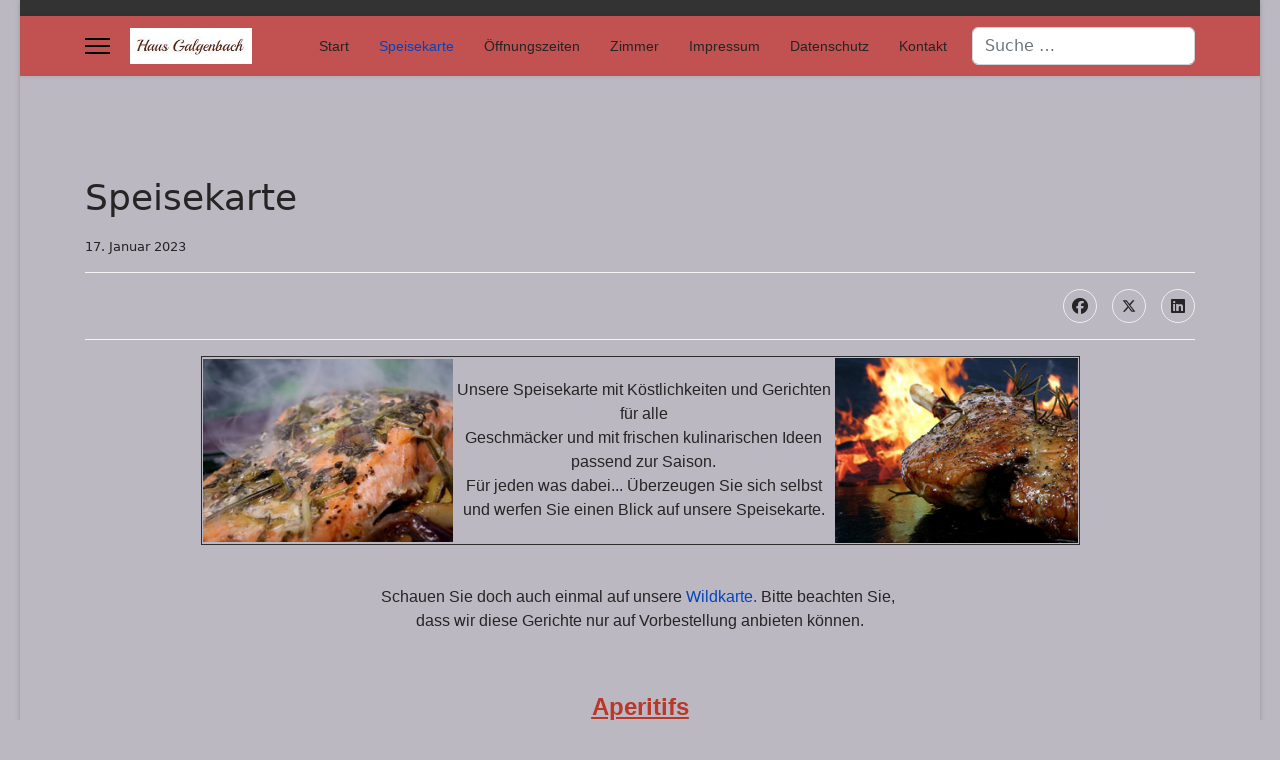

--- FILE ---
content_type: text/html; charset=utf-8
request_url: http://www.haus-galgenbach.de/index.php/speisekarte
body_size: 12215
content:

<!doctype html>
<html lang="de-de" dir="ltr">
	<head>
		
		<meta name="viewport" content="width=device-width, initial-scale=1, shrink-to-fit=no">
		<meta charset="utf-8">
	<meta name="description" content="Haus Galgenbach. Wir bieten Ihnen persönlichen Service und gepflegte Gastlichkeit für private oder berufliche Aufenthalte, Internationale Küche und Restaurant.">
	<meta name="generator" content="Joomla! - Open Source Content Management">
	<title>Speisekarte</title>
	<link href="/templates/shaper_helixultimate/images/favicon.ico" rel="icon" type="image/vnd.microsoft.icon">
	<link href="http://www.haus-galgenbach.de/index.php/component/finder/search?format=opensearch&amp;Itemid=102" rel="search" title="OpenSearch Haus Galgenbach" type="application/opensearchdescription+xml">
<link href="/media/vendor/awesomplete/css/awesomplete.css?1.1.7" rel="stylesheet">
	<link href="/media/vendor/joomla-custom-elements/css/joomla-alert.min.css?0.4.1" rel="stylesheet">
	<link href="/templates/shaper_helixultimate/css/bootstrap.min.css" rel="stylesheet">
	<link href="/plugins/system/helixultimate/assets/css/system-j4.min.css" rel="stylesheet">
	<link href="/media/system/css/joomla-fontawesome.min.css?fd7938" rel="stylesheet">
	<link href="/templates/shaper_helixultimate/css/template.css" rel="stylesheet">
	<link href="/templates/shaper_helixultimate/css/presets/default.css" rel="stylesheet">
	<style>.sp-megamenu-parent > li > a, .sp-megamenu-parent > li > span, .sp-megamenu-parent .sp-dropdown li.sp-menu-item > a{font-family: 'Arial', sans-serif;text-decoration: none;}
</style>
	<style>.menu.nav-pills > li > a, .menu.nav-pills > li > span, .menu.nav-pills .sp-dropdown li.sp-menu-item > a{font-family: 'Arial', sans-serif;text-decoration: none;}
</style>
	<style>.logo-image {height:36px;}.logo-image-phone {height:36px;}</style>
	<style>@media(max-width: 992px) {.logo-image {height: 36px;}.logo-image-phone {height: 36px;}}</style>
	<style>@media(max-width: 576px) {.logo-image {height: 36px;}.logo-image-phone {height: 36px;}}</style>
<script src="/media/vendor/jquery/js/jquery.min.js?3.7.1"></script>
	<script src="/media/legacy/js/jquery-noconflict.min.js?504da4"></script>
	<script type="application/json" class="joomla-script-options new">{"data":{"breakpoints":{"tablet":991,"mobile":480},"header":{"stickyOffset":"100"}},"joomla.jtext":{"MOD_FINDER_SEARCH_VALUE":"Suche &hellip;","COM_FINDER_SEARCH_FORM_LIST_LABEL":"Search Results","JLIB_JS_AJAX_ERROR_OTHER":"Beim Abrufen von JSON-Daten wurde ein HTTP-Statuscode %s zurückgegeben.","JLIB_JS_AJAX_ERROR_PARSE":"Ein Parsing-Fehler trat bei der Verarbeitung der folgenden JSON-Daten auf:<br \/><code style='color:inherit;white-space:pre-wrap;padding:0;margin:0;border:0;background:inherit;'>%s<\/code>","ERROR":"Fehler","MESSAGE":"Nachricht","NOTICE":"Hinweis","WARNING":"Warnung","JCLOSE":"Schließen","JOK":"OK","JOPEN":"Öffnen"},"finder-search":{"url":"\/index.php\/component\/finder\/?task=suggestions.suggest&format=json&tmpl=component&Itemid=102"},"system.paths":{"root":"","rootFull":"http:\/\/www.haus-galgenbach.de\/","base":"","baseFull":"http:\/\/www.haus-galgenbach.de\/"},"csrf.token":"e473e70dac527444a4046032232da8bd"}</script>
	<script src="/media/system/js/core.min.js?a3d8f8"></script>
	<script src="/media/vendor/bootstrap/js/alert.min.js?5.3.8" type="module"></script>
	<script src="/media/vendor/bootstrap/js/button.min.js?5.3.8" type="module"></script>
	<script src="/media/vendor/bootstrap/js/carousel.min.js?5.3.8" type="module"></script>
	<script src="/media/vendor/bootstrap/js/collapse.min.js?5.3.8" type="module"></script>
	<script src="/media/vendor/bootstrap/js/dropdown.min.js?5.3.8" type="module"></script>
	<script src="/media/vendor/bootstrap/js/modal.min.js?5.3.8" type="module"></script>
	<script src="/media/vendor/bootstrap/js/offcanvas.min.js?5.3.8" type="module"></script>
	<script src="/media/vendor/bootstrap/js/popover.min.js?5.3.8" type="module"></script>
	<script src="/media/vendor/bootstrap/js/scrollspy.min.js?5.3.8" type="module"></script>
	<script src="/media/vendor/bootstrap/js/tab.min.js?5.3.8" type="module"></script>
	<script src="/media/vendor/bootstrap/js/toast.min.js?5.3.8" type="module"></script>
	<script src="/media/system/js/showon.min.js?e51227" type="module"></script>
	<script src="/media/vendor/awesomplete/js/awesomplete.min.js?1.1.7" defer></script>
	<script src="/media/com_finder/js/finder.min.js?755761" type="module"></script>
	<script src="/media/system/js/messages.min.js?9a4811" type="module"></script>
	<script src="/templates/shaper_helixultimate/js/main.js"></script>
	<script type="application/ld+json">{"@context":"https://schema.org","@graph":[{"@type":"Organization","@id":"http://www.haus-galgenbach.de/#/schema/Organization/base","name":"Haus Galgenbach","url":"http://www.haus-galgenbach.de/"},{"@type":"WebSite","@id":"http://www.haus-galgenbach.de/#/schema/WebSite/base","url":"http://www.haus-galgenbach.de/","name":"Haus Galgenbach","publisher":{"@id":"http://www.haus-galgenbach.de/#/schema/Organization/base"}},{"@type":"WebPage","@id":"http://www.haus-galgenbach.de/#/schema/WebPage/base","url":"http://www.haus-galgenbach.de/index.php/speisekarte","name":"Speisekarte","description":"Haus Galgenbach. Wir bieten Ihnen persönlichen Service und gepflegte Gastlichkeit für private oder berufliche Aufenthalte, Internationale Küche und Restaurant.","isPartOf":{"@id":"http://www.haus-galgenbach.de/#/schema/WebSite/base"},"about":{"@id":"http://www.haus-galgenbach.de/#/schema/Organization/base"},"inLanguage":"de-DE"},{"@type":"Article","@id":"http://www.haus-galgenbach.de/#/schema/com_content/article/5","name":"Speisekarte","headline":"Speisekarte","inLanguage":"de-DE","dateCreated":"2023-01-17T18:14:36+00:00","isPartOf":{"@id":"http://www.haus-galgenbach.de/#/schema/WebPage/base"}}]}</script>
	<script>template="shaper_helixultimate";</script>
			</head>
	<body class="site helix-ultimate hu com_content com-content view-article layout-default task-none itemid-104 de-de ltr layout-boxed offcanvas-init offcanvs-position-left">

		
		
		<div class="body-wrapper">
			<div class="body-innerwrapper">
				
<div id="sp-top-bar">
	<div class="container">
		<div class="container-inner">
			<div class="row">
				<div id="sp-top1" class="col-lg-6">
					<div class="sp-column text-center text-lg-start">
						
												
					</div>
				</div>

				<div id="sp-top2" class="col-lg-6">
					<div class="sp-column text-center text-lg-end">
						
												
					</div>
				</div>
			</div>
		</div>
	</div>
</div>

<header id="sp-header">
	<div class="container">
		<div class="container-inner">
			<div class="row">
				<!-- Logo -->
				<div id="sp-logo" class="col-auto">
					<div class="sp-column">
						<a id="offcanvas-toggler" aria-label="Menu" class="offcanvas-toggler-left d-flex align-items-center" href="#" aria-hidden="true" title="Menu"><div class="burger-icon"><span></span><span></span><span></span></div></a><div class="logo"><a href="/">
				<img class='logo-image '
					srcset='http://www.haus-galgenbach.de/images/Bilder/Unbenannt.jpg 1x'
					src='http://www.haus-galgenbach.de/images/Bilder/Unbenannt.jpg'
					height='36'
					alt='Haus Galgenbach'
				/>
				</a></div>						
					</div>
				</div>

				<!-- Menu -->
				<div id="sp-menu" class="col-auto flex-auto">
					<div class="sp-column d-flex justify-content-end align-items-center">
						<nav class="sp-megamenu-wrapper d-flex" role="navigation" aria-label="navigation"><ul class="sp-megamenu-parent menu-animation-fade-up d-none d-lg-block"><li class="sp-menu-item"><a   href="/index.php"  >Start</a></li><li class="sp-menu-item current-item active"><a aria-current="page"  href="/index.php/speisekarte"  >Speisekarte</a></li><li class="sp-menu-item"><a   href="/index.php/oeffnungszeiten"  >Öffnungszeiten</a></li><li class="sp-menu-item"><a   href="/index.php/zimmer"  >Zimmer</a></li><li class="sp-menu-item"><a   href="/index.php/impressum"  >Impressum</a></li><li class="sp-menu-item"><a   href="/index.php/datenschutz"  >Datenschutz</a></li><li class="sp-menu-item"><a   href="/index.php/kontakt"  >Kontakt</a></li></ul></nav>						

						<!-- Related Modules -->
						<div class="d-none d-lg-flex header-modules align-items-center">
															<div class="sp-module "><div class="sp-module-content">
<form class="mod-finder js-finder-searchform form-search" action="/index.php/component/finder/search?Itemid=102" method="get" role="search">
    <label for="mod-finder-searchword0" class="visually-hidden finder">Suchen</label><input type="text" name="q" id="mod-finder-searchword0" class="js-finder-search-query form-control" value="" placeholder="Suche &hellip;">
            <input type="hidden" name="Itemid" value="102"></form>
</div></div>							
													</div>

						<!-- if offcanvas position right -->
											</div>
				</div>
			</div>
		</div>
	</div>
</header>
				<main id="sp-main">
					
<section id="sp-section-1" >

				
	
<div class="row">
	<div id="sp-title" class="col-lg-12 "><div class="sp-column "></div></div></div>
				
	</section>

<section id="sp-main-body" >

										<div class="container">
					<div class="container-inner">
						
	
<div class="row">
	
<div id="sp-component" class="col-lg-12 ">
	<div class="sp-column ">
		<div id="system-message-container" aria-live="polite">
	</div>


		
		<div class="article-details " itemscope itemtype="https://schema.org/Article">
	<meta itemprop="inLanguage" content="de-DE">
	
	
					
		
		
		<div class="article-header">
					<h1 itemprop="headline">
				Speisekarte			</h1>
									</div>
		<div class="article-can-edit d-flex flex-wrap justify-content-between">
				</div>
				<div class="article-info">

	
		
		
		
		
					<span class="published" title="Veröffentlicht: 17. Januar 2023">
	<time datetime="2023-01-17T19:14:36+01:00" itemprop="datePublished">
		17. Januar 2023	</time>
</span>
		
		
	
			
		
				
			</div>
		
		
			
		
		
			<div class="article-ratings-social-share d-flex justify-content-end">
			<div class="me-auto align-self-center">
							</div>
			<div class="social-share-block">
				<div class="article-social-share">
	<div class="social-share-icon">
		<ul>
											<li>
					<a class="facebook" onClick="window.open('https://www.facebook.com/sharer.php?u=http://www.haus-galgenbach.de/index.php/speisekarte','Facebook','width=600,height=300,left='+(screen.availWidth/2-300)+',top='+(screen.availHeight/2-150)+''); return false;" href="https://www.facebook.com/sharer.php?u=http://www.haus-galgenbach.de/index.php/speisekarte" title="Facebook">
						<span class="fab fa-facebook" aria-hidden="true"></span>
					</a>
				</li>
																											<li>
					<a class="twitter" title="X (formerly Twitter)" onClick="window.open('https://twitter.com/share?url=http://www.haus-galgenbach.de/index.php/speisekarte&amp;text=Speisekarte','Twitter share','width=600,height=300,left='+(screen.availWidth/2-300)+',top='+(screen.availHeight/2-150)+''); return false;" href="https://twitter.com/share?url=http://www.haus-galgenbach.de/index.php/speisekarte&amp;text=Speisekarte">
					<svg xmlns="http://www.w3.org/2000/svg" viewBox="0 0 512 512" fill="currentColor" style="width: 13.56px;position: relative;top: -1.5px;"><path d="M389.2 48h70.6L305.6 224.2 487 464H345L233.7 318.6 106.5 464H35.8L200.7 275.5 26.8 48H172.4L272.9 180.9 389.2 48zM364.4 421.8h39.1L151.1 88h-42L364.4 421.8z"/></svg>
					</a>
				</li>
																												<li>
						<a class="linkedin" title="LinkedIn" onClick="window.open('https://www.linkedin.com/shareArticle?mini=true&url=http://www.haus-galgenbach.de/index.php/speisekarte','Linkedin','width=585,height=666,left='+(screen.availWidth/2-292)+',top='+(screen.availHeight/2-333)+''); return false;" href="https://www.linkedin.com/shareArticle?mini=true&url=http://www.haus-galgenbach.de/index.php/speisekarte" >
							<span class="fab fa-linkedin" aria-hidden="true"></span>
						</a>
					</li>
										</ul>
		</div>
	</div>
			</div>
		</div>
	
	<div itemprop="articleBody">
		<table style="border-collapse: collapse; width: 79.2007%; height: 166px; margin-left: auto; margin-right: auto;" border="1">
<tbody>
<tr>
<td style="width: 28.8053%; text-align: center;"><img src="/images/Bilder/fisch.jpg" width="268" height="162" /></td>
<td style="width: 43.2079%; text-align: center;"><span style="font-family: 'comic sans ms', sans-serif;">Unsere Speisekarte mit Köstlichkeiten und Gerichten für alle<br />Geschmäcker und mit frischen kulinarischen Ideen passend zur Saison.</span><br /><span style="font-family: 'comic sans ms', sans-serif;">Für jeden was dabei... Überzeugen Sie sich selbst und werfen Sie einen Blick auf unsere Speisekarte.</span></td>
<td style="width: 27.9881%; text-align: center;"><img src="/images/Bilder/steak.jpg" width="267" height="162" /></td>
</tr>
</tbody>
</table>
<p style="text-align: center;"> </p>
<p style="text-align: center;"><span style="font-family: 'comic sans ms', sans-serif;">Schauen Sie doch auch einmal auf unsere <a href="/index.php/speisekarte?view=article&amp;id=10:saison-wild&amp;catid=2">Wildkarte.</a> Bitte beachten Sie, <br />dass wir diese Gerichte nur auf Vorbestellung anbieten können.<br /></span></p>
<p style="text-align: center;"><span style="font-family: 'comic sans ms', sans-serif;"> </span></p>
<p style="text-align: center;"><span style="text-decoration: underline; font-family: 'comic sans ms', sans-serif; font-size: 24px;"><strong><span style="color: #ba372a; text-decoration: underline;">Aperitifs</span></strong></span></p>
<table style="border-collapse: collapse; width: 48.0601%; height: 92.1875px; margin-left: auto; margin-right: auto;" border="1">
<tbody>
<tr style="height: 24.9875px;">
<td style="width: 7.44681%; height: 24.9875px; text-align: center; vertical-align: top;"><span style="font-family: 'andale mono', monospace;">100.</span></td>
<td style="width: 81.7567%; height: 24.9875px; vertical-align: top;"><span style="font-family: 'andale mono', monospace;">Campari Orangen oder Soda  </span></td>
<td style="width: 10.7965%; height: 24.9875px; vertical-align: top;"><span style="font-family: 'andale mono', monospace;">5,50</span></td>
</tr>
<tr style="height: 22.4px;">
<td style="width: 7.44681%; height: 22.4px; text-align: center; vertical-align: top;"><span style="font-family: 'andale mono', monospace;">101.</span></td>
<td style="width: 81.7567%; height: 22.4px; vertical-align: top;"><span style="font-family: 'andale mono', monospace;">Sherry trocken, medium oder Creme</span></td>
<td style="width: 10.7965%; height: 22.4px; vertical-align: top;"><span style="font-family: 'andale mono', monospace;">3,00</span></td>
</tr>
<tr style="height: 22.4px;">
<td style="width: 7.44681%; height: 22.4px; text-align: center; vertical-align: top;"><span style="font-family: 'andale mono', monospace;">102.</span></td>
<td style="width: 81.7567%; height: 22.4px; vertical-align: top;"><span style="font-family: 'andale mono', monospace;">Martini weiß oder rot    </span></td>
<td style="width: 10.7965%; height: 22.4px; vertical-align: top;"><span style="font-family: 'andale mono', monospace;">3,00</span></td>
</tr>
<tr style="height: 22.4px;">
<td style="width: 7.44681%; height: 22.4px; text-align: center; vertical-align: top;"><span style="font-family: 'andale mono', monospace;">103.</span></td>
<td style="width: 81.7567%; height: 22.4px; vertical-align: top;"><span style="font-family: 'andale mono', monospace;">VW-Cocktail (Martini weiß und Williamsbirne) </span></td>
<td style="width: 10.7965%; height: 22.4px; vertical-align: top;"><span style="font-family: 'andale mono', monospace;">3,00</span></td>
</tr>
</tbody>
</table>
<p> </p>
<p style="text-align: center;"><span style="text-decoration: underline; font-family: 'comic sans ms', sans-serif; font-size: 24px;"><strong><span style="color: #ba372a; text-decoration: underline;">Vorspeisen</span></strong></span></p>
<table style="border-collapse: collapse; width: 48.0601%; height: 77.2px; margin-left: auto; margin-right: auto;" border="1">
<tbody>
<tr style="height: 22.4px;">
<td style="width: 7.44681%; height: 22.4px; text-align: center; vertical-align: top;"><span style="font-family: 'andale mono', monospace;">.</span></td>
<td style="width: 81.7567%; height: 22.4px; vertical-align: top;"> </td>
<td style="width: 10.7965%; height: 22.4px; vertical-align: top;"> </td>
</tr>
<tr style="height: 22.4px;">
<td style="width: 7.44681%; height: 22.4px; text-align: center; vertical-align: top;"><span style="font-family: 'andale mono', monospace;">111.</span></td>
<td style="width: 81.7567%; height: 22.4px; vertical-align: top;"><span style="font-family: 'andale mono', monospace;">Salatteller mit Schafskäse</span></td>
<td style="width: 10.7965%; height: 22.4px; vertical-align: top;"><span style="font-family: 'andale mono', monospace;">9,50</span></td>
</tr>
<tr style="height: 22.4px;">
<td style="width: 7.44681%; height: 22.4px; text-align: center; vertical-align: top;"><span style="font-family: 'andale mono', monospace;">112.</span></td>
<td style="width: 81.7567%; height: 22.4px; vertical-align: top;"><span style="font-family: 'andale mono', monospace;">Salatteller mit Thunfisch     </span></td>
<td style="width: 10.7965%; height: 22.4px; vertical-align: top;"><span style="font-family: 'andale mono', monospace;">10,50</span></td>
</tr>
<tr style="height: 10px;">
<td style="width: 7.44681%; height: 10px; text-align: center; vertical-align: top;"><span style="font-family: 'andale mono', monospace;">113.</span></td>
<td style="width: 81.7567%; height: 10px; vertical-align: top;"><span style="font-family: 'andale mono', monospace;">Salatteller mit Putenstreifen</span></td>
<td style="width: 10.7965%; height: 10px; vertical-align: top;"><span style="font-family: 'andale mono', monospace;">10,50</span></td>
</tr>
</tbody>
</table>
<p> </p>
<p style="text-align: center;"><span style="text-decoration: underline; font-family: 'comic sans ms', sans-serif; font-size: 24px;"><strong><span style="color: #ba372a; text-decoration: underline;">Warme Vorspeisen</span></strong></span></p>
<table style="border-collapse: collapse; width: 48.3518%; height: 195px; margin-left: auto; margin-right: auto;" border="1">
<tbody>
<tr style="height: 28.175px;">
<td style="width: 8.56014%; height: 28.175px; text-align: center; vertical-align: top;"><span style="font-family: 'andale mono', monospace;">120.</span></td>
<td style="width: 80.8237%; height: 28.175px; vertical-align: top;"><span style="font-family: 'andale mono', monospace;">Weinbergschnecken 1/2 Dutzend</span></td>
<td style="width: 10.7499%; height: 28.175px; vertical-align: top;"><span style="font-family: 'andale mono', monospace;">8,80</span></td>
</tr>
<tr style="height: 28.175px;">
<td style="width: 8.56014%; height: 28.175px; text-align: center; vertical-align: top;"><span style="font-family: 'andale mono', monospace;">121.</span></td>
<td style="width: 80.8237%; height: 28.175px; vertical-align: top;"><span style="font-family: 'andale mono', monospace;">Camembert gebacken</span></td>
<td style="width: 10.7499%; height: 28.175px; vertical-align: top;"><span style="font-family: 'andale mono', monospace;">7,50</span></td>
</tr>
<tr style="height: 28.175px;">
<td style="width: 8.56014%; height: 28.175px; text-align: center; vertical-align: top;"> </td>
<td style="width: 80.8237%; height: 28.175px; vertical-align: top;"><span style="font-family: 'andale mono', monospace;">     </span></td>
<td style="width: 10.7499%; height: 28.175px; vertical-align: top;"> </td>
</tr>
<tr style="height: 28.175px;">
<td style="width: 8.56014%; height: 28.175px; text-align: center; vertical-align: top;"> </td>
<td style="width: 80.8237%; height: 28.175px; vertical-align: top;"> </td>
<td style="width: 10.7499%; height: 28.175px; vertical-align: top;"> </td>
</tr>
<tr style="height: 25.125px;">
<td style="width: 8.56014%; text-align: center; height: 25.125px; vertical-align: top;"><span style="font-family: 'andale mono', monospace;">124.</span></td>
<td style="width: 80.8237%; height: 25.125px; vertical-align: top;"><span style="font-family: 'andale mono', monospace;">Schafskäse überbacken</span></td>
<td style="width: 10.7499%; height: 25.125px; vertical-align: top;"><span style="font-family: 'andale mono', monospace;">8,50</span></td>
</tr>
<tr style="height: 25.125px;">
<td style="width: 8.56014%; text-align: center; height: 25.125px; vertical-align: top;"><span style="font-family: 'andale mono', monospace;">125.</span></td>
<td style="width: 80.8237%; height: 25.125px; vertical-align: top;"><span style="font-family: 'andale mono', monospace;">Scampi in Olivenöl und Knoblauch, dazu Brot</span></td>
<td style="width: 10.7499%; height: 25.125px; vertical-align: top;"><span style="font-family: 'andale mono', monospace;">10,90</span></td>
</tr>
<tr style="height: 24.05px;">
<td style="width: 8.56014%; text-align: center; height: 24.05px; vertical-align: top;"> </td>
<td style="width: 80.8237%; height: 24.05px; vertical-align: top;"> </td>
<td style="width: 10.7499%; height: 24.05px; vertical-align: top;"> </td>
</tr>
</tbody>
</table>
<p> </p>
<p style="text-align: center;"><span style="text-decoration: underline; font-family: 'comic sans ms', sans-serif; font-size: 24px;"><strong><span style="color: #ba372a; text-decoration: underline;">Suppen</span></strong></span></p>
<table style="border-collapse: collapse; width: 48.0601%; height: 89.6px; margin-left: auto; margin-right: auto;" border="1">
<tbody>
<tr style="height: 22.4px;">
<td style="width: 7.44681%; height: 22.4px; text-align: center; vertical-align: top;"> </td>
<td style="width: 81.7567%; height: 22.4px; vertical-align: top;"><span style="font-family: 'andale mono', monospace;"> </span></td>
<td style="width: 10.7965%; height: 22.4px; vertical-align: top;"> </td>
</tr>
<tr style="height: 22.4px;">
<td style="width: 7.44681%; height: 22.4px; text-align: center; vertical-align: top;"><span style="font-family: 'andale mono', monospace;">131.</span></td>
<td style="width: 81.7567%; height: 22.4px; vertical-align: top;"><span style="font-family: 'andale mono', monospace;">Hühnersuppe mit Einlage</span></td>
<td style="width: 10.7965%; height: 22.4px; vertical-align: top;"><span style="font-family: 'andale mono', monospace;">5,50</span></td>
</tr>
<tr style="height: 22.4px;">
<td style="width: 7.44681%; height: 22.4px; text-align: center; vertical-align: top;"><span style="font-family: 'andale mono', monospace;">132.</span></td>
<td style="width: 81.7567%; height: 22.4px; vertical-align: top;"><span style="font-family: 'andale mono', monospace;">Gulaschsuppe   </span></td>
<td style="width: 10.7965%; height: 22.4px; vertical-align: top;"><span style="font-family: 'andale mono', monospace;">6,00</span></td>
</tr>
<tr style="height: 22.4px;">
<td style="width: 7.44681%; height: 22.4px; text-align: center; vertical-align: top;"><span style="font-family: 'andale mono', monospace;">134.</span></td>
<td style="width: 81.7567%; height: 22.4px; vertical-align: top;"><span style="font-family: 'andale mono', monospace;">Französische Zwiebelsuppe </span></td>
<td style="width: 10.7965%; height: 22.4px; vertical-align: top;"><span style="font-family: 'andale mono', monospace;">6,00</span></td>
</tr>
</tbody>
</table>
<p> </p>
<p style="text-align: center;"><span style="text-decoration: underline; font-family: 'comic sans ms', sans-serif; font-size: 24px;"><strong><span style="color: #ba372a; text-decoration: underline;">Fischgerichte</span></strong></span></p>
<table style="border-collapse: collapse; width: 48.0601%; height: 144.437px; margin-left: auto; margin-right: auto;" border="1">
<tbody>
<tr style="height: 48.8125px;">
<td style="width: 8.61211%; height: 48.8125px; text-align: center; vertical-align: top;"><span style="font-family: 'andale mono', monospace;">140.</span></td>
<td style="width: 80.7135%; height: 48.8125px; vertical-align: top;"><span style="font-family: 'andale mono', monospace;">Seezungenfilet 3 Stück, mit Salzkartoffeln</span></td>
<td style="width: 10.8152%; height: 48.8125px; vertical-align: top;"><span style="font-family: 'andale mono', monospace;">20,50</span></td>
</tr>
<tr style="height: 23.4062px;">
<td style="width: 8.61211%; height: 23.4062px; text-align: center; vertical-align: top;"> </td>
<td style="width: 80.7135%; height: 23.4062px; vertical-align: top;"> </td>
<td style="width: 10.8152%; height: 23.4062px; vertical-align: top;"> </td>
</tr>
<tr style="height: 48.8125px;">
<td style="width: 8.61211%; height: 48.8125px; text-align: center; vertical-align: top;"><span style="font-family: 'andale mono', monospace;">142.</span></td>
<td style="width: 80.7135%; height: 48.8125px; vertical-align: top;"><span style="font-family: 'andale mono', monospace;">Lachsfilet mit Spinat und Salzkartoffeln      </span></td>
<td style="width: 10.8152%; height: 48.8125px; vertical-align: top;"><span style="font-family: 'andale mono', monospace;">16,50</span></td>
</tr>
<tr style="height: 23.4062px;">
<td style="width: 8.61211%; height: 23.4062px; text-align: center; vertical-align: top;"> </td>
<td style="width: 80.7135%; height: 23.4062px; vertical-align: top;"> </td>
<td style="width: 10.8152%; height: 23.4062px; vertical-align: top;"> </td>
</tr>
</tbody>
</table>
<p> </p>
<p style="text-align: center;"><span style="text-decoration: underline; font-family: 'comic sans ms', sans-serif; font-size: 24px;"><strong><span style="color: #ba372a; text-decoration: underline;">Für unsere kleinen Gäste</span></strong></span></p>
<table style="border-collapse: collapse; width: 48.0601%; height: 78.4625px; margin-left: auto; margin-right: auto;" border="1">
<tbody>
<tr style="height: 11.2625px;">
<td style="width: 7.44681%; height: 11.2625px; text-align: center; vertical-align: top;"><span style="font-family: 'andale mono', monospace;">150.</span></td>
<td style="width: 81.7629%; height: 11.2625px; vertical-align: top;"><span style="font-family: 'andale mono', monospace;">Cevapcici mit Pommes frites</span></td>
<td style="width: 10.7903%; height: 11.2625px; vertical-align: top;"><span style="font-family: 'andale mono', monospace;">7,50</span></td>
</tr>
<tr style="height: 22.4px;">
<td style="width: 7.44681%; height: 22.4px; text-align: center; vertical-align: top;"><span style="font-family: 'andale mono', monospace;">151.</span></td>
<td style="width: 81.7629%; height: 22.4px; vertical-align: top;"><span style="font-family: 'andale mono', monospace;">Samson Kleines Schnitzel mit Pommes frites</span></td>
<td style="width: 10.7903%; height: 22.4px; vertical-align: top;"><span style="font-family: 'andale mono', monospace;">7,50</span></td>
</tr>
<tr style="height: 44.8px;">
<td style="width: 7.44681%; height: 44.8px; text-align: center; vertical-align: top;"><span style="font-family: 'andale mono', monospace;">152.</span></td>
<td style="width: 81.7629%; height: 44.8px; vertical-align: top;"><span style="font-family: 'andale mono', monospace;">Biene Maja Kleines Schweinefilet mit Pommes frites und Gemüse      </span></td>
<td style="width: 10.7903%; height: 44.8px; vertical-align: top;"><span style="font-family: 'andale mono', monospace;">8,90</span></td>
</tr>
</tbody>
</table>
<p style="text-align: center;"><br /><span style="text-decoration: underline; font-family: 'comic sans ms', sans-serif; font-size: 24px;"><strong><span style="color: #ba372a; text-decoration: underline;">Argentinische Steaks</span></strong></span><br /><br /><span style="font-family: 'comic sans ms', sans-serif;">Zu jedem Steak servieren wir Ihnen eine Folienkartoffel</span></p>
<p style="text-align: center;"><span style="font-family: 'comic sans ms', sans-serif;">Zu allen Hauptgerichten gibt es einen Salat vom Salatbuffet</span></p>
<p style="text-align: center;"><br /><span style="font-family: 'comic sans ms', sans-serif;">Wie dürfen wir Ihr Steak zubereiten?</span><br /><span style="font-family: 'comic sans ms', sans-serif;">Englisch, medium oder durchgebraten?</span></p>
<table style="border-collapse: collapse; width: 48.0601%; height: 160.975px; margin-left: auto; margin-right: auto;" border="1">
<tbody>
<tr style="height: 25.1625px;">
<td style="width: 7.44681%; height: 25.1625px; text-align: center; vertical-align: top;"> </td>
<td style="width: 81.7629%; height: 25.1625px; vertical-align: top;"> </td>
<td style="width: 10.7903%; height: 25.1625px; vertical-align: top;"> </td>
</tr>
<tr style="height: 25.1625px;">
<td style="width: 7.44681%; height: 25.1625px; text-align: center; vertical-align: top;"> </td>
<td style="width: 81.7629%; height: 25.1625px; vertical-align: top;"> </td>
<td style="width: 10.7903%; height: 25.1625px; vertical-align: top;"> </td>
</tr>
<tr style="height: 25.1625px;">
<td style="width: 7.44681%; height: 25.1625px; text-align: center; vertical-align: top;"><span style="font-family: 'andale mono', monospace;">162.</span></td>
<td style="width: 81.7629%; height: 25.1625px; vertical-align: top;"><span style="font-family: 'andale mono', monospace;">Rumpsteak 200g      </span></td>
<td style="width: 10.7903%; height: 25.1625px; vertical-align: top;"><span style="font-family: 'andale mono', monospace;">22,50</span></td>
</tr>
<tr style="height: 25.1625px;">
<td style="width: 7.44681%; height: 25.1625px; text-align: center; vertical-align: top;"><span style="font-family: 'andale mono', monospace;">163.</span></td>
<td style="width: 81.7629%; height: 25.1625px; vertical-align: top;"><span style="font-family: 'andale mono', monospace;">Rumpsteak 300g      </span></td>
<td style="width: 10.7903%; height: 25.1625px; vertical-align: top;"><span style="font-family: 'andale mono', monospace;">27,50</span></td>
</tr>
<tr>
<td style="width: 7.44681%; height: 25.1625px; text-align: center; vertical-align: top;"><span style="font-family: 'andale mono', monospace;">164.</span></td>
<td style="width: 81.7629%; height: 25.1625px; vertical-align: top;"><span style="font-family: 'andale mono', monospace;">Filetsteak 200g</span></td>
<td style="width: 10.7903%; height: 25.1625px; vertical-align: top;"><span style="font-family: 'andale mono', monospace;">26,50</span></td>
</tr>
<tr>
<td style="width: 7.44681%; height: 25.1625px; text-align: center; vertical-align: top;"><span style="font-family: 'andale mono', monospace;">165.</span></td>
<td style="width: 81.7629%; height: 25.1625px; vertical-align: top;"><span style="font-family: 'andale mono', monospace;">Filetsteak 300g</span></td>
<td style="width: 10.7903%; height: 25.1625px; vertical-align: top;"><span style="font-family: 'andale mono', monospace;">33,50</span></td>
</tr>
<tr>
<td style="width: 7.44681%; height: 25.1625px; text-align: center; vertical-align: top;"> </td>
<td style="width: 81.7629%; height: 25.1625px; vertical-align: top;"><span style="font-family: 'andale mono', monospace;">     </span></td>
<td style="width: 10.7903%; height: 25.1625px; vertical-align: top;"> </td>
</tr>
<tr>
<td style="width: 7.44681%; height: 25.1625px; text-align: center; vertical-align: top;"> </td>
<td style="width: 81.7629%; height: 25.1625px; vertical-align: top;"><span style="font-family: 'andale mono', monospace;">    </span></td>
<td style="width: 10.7903%; height: 25.1625px; vertical-align: top;"> </td>
</tr>
</tbody>
</table>
<p style="text-align: center;"> </p>
<p style="text-align: center;"><span style="text-decoration: underline; font-family: 'comic sans ms', sans-serif; font-size: 24px;"><strong><span style="color: #ba372a; text-decoration: underline;">Beilagen</span></strong></span></p>
<table style="border-collapse: collapse; width: 48.3518%; height: 187px; margin-left: auto; margin-right: auto;" border="1">
<tbody>
<tr style="height: 28.175px;">
<td style="width: 7.40195%; height: 28.175px; text-align: center; vertical-align: top;"><span style="font-family: 'andale mono', monospace;">170.</span></td>
<td style="width: 81.7236%; height: 28.175px; vertical-align: top;"><span style="font-family: 'andale mono', monospace;">Folienkartoffel</span></td>
<td style="width: 10.7253%; height: 28.175px; vertical-align: top;"><span style="font-family: 'andale mono', monospace;">4,00</span></td>
</tr>
<tr style="height: 28.175px;">
<td style="width: 7.40195%; height: 28.175px; text-align: center; vertical-align: top;"><span style="font-family: 'andale mono', monospace;">171.</span></td>
<td style="width: 81.7236%; height: 28.175px; vertical-align: top;"><span style="font-family: 'andale mono', monospace;">Pommes frites</span></td>
<td style="width: 10.7253%; height: 28.175px; vertical-align: top;"><span style="font-family: 'andale mono', monospace;">3,50</span></td>
</tr>
<tr style="height: 28.175px;">
<td style="width: 7.40195%; height: 28.175px; text-align: center; vertical-align: top;"><span style="font-family: 'andale mono', monospace;">172.</span></td>
<td style="width: 81.7236%; height: 28.175px; vertical-align: top;"><span style="font-family: 'andale mono', monospace;">Reis (Butter/Djuvec)  </span></td>
<td style="width: 10.7253%; height: 28.175px; vertical-align: top;"><span style="font-family: 'andale mono', monospace;">2,50</span></td>
</tr>
<tr style="height: 28.175px;">
<td style="width: 7.40195%; height: 28.175px; text-align: center; vertical-align: top;"><span style="font-family: 'andale mono', monospace;">173.</span></td>
<td style="width: 81.7236%; height: 28.175px; vertical-align: top;"><span style="font-family: 'andale mono', monospace;">Kroketten</span></td>
<td style="width: 10.7253%; height: 28.175px; vertical-align: top;"><span style="font-family: 'andale mono', monospace;">3,00</span></td>
</tr>
<tr style="height: 25.125px;">
<td style="width: 7.40195%; text-align: center; height: 25.125px; vertical-align: top;"><span style="font-family: 'andale mono', monospace;">174.</span></td>
<td style="width: 81.7236%; height: 25.125px; vertical-align: top;"><span style="font-family: 'andale mono', monospace;">Röstis</span></td>
<td style="width: 10.7253%; height: 25.125px; vertical-align: top;"><span style="font-family: 'andale mono', monospace;">3,00</span></td>
</tr>
<tr style="height: 25.125px;">
<td style="width: 7.40195%; text-align: center; height: 25.125px; vertical-align: top;"><span style="font-family: 'andale mono', monospace;">175.</span></td>
<td style="width: 81.7236%; height: 25.125px; vertical-align: top;"><span style="font-family: 'andale mono', monospace;">Bratkartoffeln</span></td>
<td style="width: 10.7253%; height: 25.125px; vertical-align: top;"><span style="font-family: 'andale mono', monospace;">4,00</span></td>
</tr>
<tr style="height: 24.05px;">
<td style="width: 7.40195%; text-align: center; height: 24.05px; vertical-align: top;"><span style="font-family: 'andale mono', monospace;">176.</span></td>
<td style="width: 81.7236%; height: 24.05px; vertical-align: top;"><span style="font-family: 'andale mono', monospace;">Salzkartoffeln</span></td>
<td style="width: 10.7253%; height: 24.05px; vertical-align: top;"><span style="font-family: 'andale mono', monospace;">2,50</span></td>
</tr>
<tr>
<td style="width: 7.40195%; text-align: center; vertical-align: top;"><span style="font-family: 'andale mono', monospace;">177.</span></td>
<td style="width: 81.7236%; vertical-align: top;"><span style="font-family: 'andale mono', monospace;">Prinzessbohnen mit Speck</span></td>
<td style="width: 10.7253%; vertical-align: top;"><span style="font-family: 'andale mono', monospace;">4,00</span></td>
</tr>
<tr>
<td style="width: 7.40195%; text-align: center; vertical-align: top;"> </td>
<td style="width: 81.7236%; vertical-align: top;"> </td>
<td style="width: 10.7253%; vertical-align: top;"> </td>
</tr>
<tr>
<td style="width: 7.40195%; text-align: center; vertical-align: top;"><span style="font-family: 'andale mono', monospace;">179.</span></td>
<td style="width: 81.7236%; vertical-align: top;"><span style="font-family: 'andale mono', monospace;">Frische Champignons</span></td>
<td style="width: 10.7253%; vertical-align: top;"><span style="font-family: 'andale mono', monospace;">6,50</span></td>
</tr>
<tr>
<td style="width: 7.40195%; text-align: center; vertical-align: top;"><span style="font-family: 'andale mono', monospace;">180.</span></td>
<td style="width: 81.7236%; vertical-align: top;"><span style="font-family: 'andale mono', monospace;">Broccoli mit Sauce Hollandaise</span></td>
<td style="width: 10.7253%; vertical-align: top;"><span style="font-family: 'andale mono', monospace;">4,50</span></td>
</tr>
</tbody>
</table>
<p> </p>
<p style="text-align: center;"><span style="text-decoration: underline; font-family: 'comic sans ms', sans-serif; font-size: 24px;"><strong><span style="color: #ba372a; text-decoration: underline;">Spezialitäten vom Grill</span></strong></span></p>
<p style="text-align: center;"><span style="font-family: 'comic sans ms', sans-serif; font-size: 14px; color: #000000;">Zu allen Hauptgerichten gibt es einen Salat vom Salatbuffet</span></p>
<table style="border-collapse: collapse; width: 48.3518%; height: 445.4px; margin-left: auto; margin-right: auto;" border="1">
<tbody>
<tr style="height: 44.8px;">
<td style="width: 7.40195%; height: 44.8px; text-align: center; vertical-align: top;"><span style="font-family: 'andale mono', monospace;">190.</span></td>
<td style="width: 81.8747%; height: 44.8px; vertical-align: top;"><span style="font-family: 'andale mono', monospace;">Cevapcici<br />Hackfleischröllchen mit Pommes frites und Djuvecreis</span></td>
<td style="width: 10.7253%; height: 44.8px; vertical-align: top;"><span style="font-family: 'andale mono', monospace;">11,90</span></td>
</tr>
<tr style="height: 67.2px;">
<td style="width: 7.40195%; height: 67.2px; text-align: center; vertical-align: top;"><span style="font-family: 'andale mono', monospace;">191.</span></td>
<td style="width: 81.8747%; height: 67.2px; vertical-align: top;"><span style="font-family: 'andale mono', monospace;">Raznjici<br />Zwei Spieße vom Schweinefilet mit Pommes frites und Djuvecreis</span></td>
<td style="width: 10.7253%; height: 67.2px; vertical-align: top;"><span style="font-family: 'andale mono', monospace;">15,50</span></td>
</tr>
<tr style="height: 44.8px;">
<td style="width: 7.40195%; height: 44.8px; text-align: center; vertical-align: top;"> </td>
<td style="width: 81.8747%; height: 44.8px; vertical-align: top;"><span style="font-family: 'andale mono', monospace;">  </span></td>
<td style="width: 10.7253%; height: 44.8px; vertical-align: top;"> </td>
</tr>
<tr style="height: 44.8px;">
<td style="width: 7.40195%; height: 44.8px; text-align: center; vertical-align: top;"><span style="font-family: 'andale mono', monospace;">193.</span></td>
<td style="width: 81.8747%; height: 44.8px; vertical-align: top;"><span style="font-family: 'andale mono', monospace;">Hacksteak<br />mit Schafskäse gefüllt, Pommes frites und Djuvecreis</span></td>
<td style="width: 10.7253%; height: 44.8px; vertical-align: top;"><span style="font-family: 'andale mono', monospace;">14,50</span></td>
</tr>
<tr style="height: 67.2px;">
<td style="width: 7.40195%; text-align: center; height: 67.2px; vertical-align: top;"><span style="font-family: 'andale mono', monospace;">194.</span></td>
<td style="width: 81.8747%; height: 67.2px; vertical-align: top;"><span style="font-family: 'andale mono', monospace;">Lustiger Bosniak<br />Rumpsteak mit Schinken und Käse gefüllt,<br />dazu Kroketten und Djuvecreis</span></td>
<td style="width: 10.7253%; height: 67.2px; vertical-align: top;"><span style="font-family: 'andale mono', monospace;">23,50</span></td>
</tr>
<tr style="height: 44.8px;">
<td style="width: 7.40195%; text-align: center; height: 44.8px; vertical-align: top;"><span style="font-family: 'andale mono', monospace;">195.</span></td>
<td style="width: 81.8747%; height: 44.8px; vertical-align: top;"><span style="font-family: 'andale mono', monospace;">Grillteller<br />Verschiedene Fleischsorten mit Pommes frites und Djuvecreis</span></td>
<td style="width: 10.7253%; height: 44.8px; vertical-align: top;"><span style="font-family: 'andale mono', monospace;">15,50</span></td>
</tr>
<tr style="height: 44.8px;">
<td style="width: 7.40195%; text-align: center; height: 44.8px; vertical-align: top;"> </td>
<td style="width: 81.8747%; height: 44.8px; vertical-align: top;"> </td>
<td style="width: 10.7253%; height: 44.8px; vertical-align: top;"> </td>
</tr>
<tr style="height: 10.2px;">
<td style="width: 7.40195%; text-align: center; vertical-align: top; height: 10.2px;"><span style="font-family: 'andale mono', monospace;">199.</span></td>
<td style="width: 81.8747%; vertical-align: top; height: 10.2px;">
<p><span style="font-family: 'andale mono', monospace;">Galgenbachteller<br />Kleines Hüftsteak, Schweinefilet, gefülltes Hacksteak,<br /></span><span style="font-family: 'andale mono', monospace; font-size: 1rem;">Pommes frites und Djuvecrei</span></p>
</td>
<td style="width: 10.7253%; vertical-align: top; height: 10.2px;"><span style="font-family: 'andale mono', monospace;">16,50</span></td>
</tr>
<tr style="height: 76.8px;">
<td style="width: 7.40195%; text-align: center; vertical-align: top; height: 76.8px;"><span style="font-family: 'andale mono', monospace;">200.</span></td>
<td style="width: 81.8747%; vertical-align: top; height: 76.8px;">
<p><span style="font-family: 'andale mono', monospace;">Halb und Halb<br /></span><span style="font-family: 'andale mono', monospace;">Pommes frites und Djuvecreis</span></p>
</td>
<td style="width: 10.7253%; vertical-align: top; height: 76.8px;"><span style="font-family: 'andale mono', monospace;">14,50</span></td>
</tr>
</tbody>
</table>
<p><br /><br /><br /></p>
<p style="text-align: center;"><span style="text-decoration: underline; font-family: 'comic sans ms', sans-serif; font-size: 24px;"><strong><span style="color: #ba372a; text-decoration: underline;">Schnitzel vom Schwein aus der Pfanne</span></strong></span></p>
<p style="text-align: center;"><span style="font-family: 'comic sans ms', sans-serif; font-size: 14px; color: #000000;">Zu allen Hauptgerichten gibt es einen Salat vom Salatbuffet</span></p>
<table style="border-collapse: collapse; width: 48.3518%; height: 322.875px; margin-left: auto; margin-right: auto;" border="1">
<tbody>
<tr style="height: 44.8px;">
<td style="width: 7.40195%; height: 44.8px; text-align: center; vertical-align: top;"><span style="font-family: 'andale mono', monospace;">210.</span></td>
<td style="width: 81.8747%; height: 44.8px; vertical-align: top;"><span style="font-family: 'andale mono', monospace;">Wiener Art <br />mit Pommes frites und frischem Gemüse</span></td>
<td style="width: 10.7253%; height: 44.8px; vertical-align: top;"><span style="font-family: 'andale mono', monospace;">12,00</span></td>
</tr>
<tr style="height: 44.8px;">
<td style="width: 7.40195%; height: 44.8px; text-align: center; vertical-align: top;"> </td>
<td style="width: 81.8747%; height: 44.8px; vertical-align: top;"> </td>
<td style="width: 10.7253%; height: 44.8px; vertical-align: top;"> </td>
</tr>
<tr style="height: 44.8px;">
<td style="width: 7.40195%; height: 44.8px; text-align: center; vertical-align: top;"><span style="font-family: 'andale mono', monospace;">212.</span></td>
<td style="width: 81.8747%; height: 44.8px; vertical-align: top;"><span style="font-family: 'andale mono', monospace;">Champignon-Rahmschnitzel<br />mit Pommes frites  </span></td>
<td style="width: 10.7253%; height: 44.8px; vertical-align: top;"><span style="font-family: 'andale mono', monospace;">14,50</span></td>
</tr>
<tr style="height: 44.8px;">
<td style="width: 7.40195%; height: 44.8px; text-align: center; vertical-align: top;"><span style="font-family: 'andale mono', monospace;">213.</span></td>
<td style="width: 81.8747%; height: 44.8px; vertical-align: top;"><span style="font-family: 'andale mono', monospace;">Zigeuner Art <br />mit Pommes frites</span></td>
<td style="width: 10.7253%; height: 44.8px; vertical-align: top;"><span style="font-family: 'andale mono', monospace;">14,50</span></td>
</tr>
<tr style="height: 44.8px;">
<td style="width: 7.40195%; text-align: center; height: 44.8px; vertical-align: top;"><span style="font-family: 'andale mono', monospace;">214.</span></td>
<td style="width: 81.8747%; height: 44.8px; vertical-align: top;"><span style="font-family: 'andale mono', monospace;">Zwiebelschnitzel <br />mit Bratkartoffeln</span></td>
<td style="width: 10.7253%; height: 44.8px; vertical-align: top;"><span style="font-family: 'andale mono', monospace;">14,50</span></td>
</tr>
<tr style="height: 67.2px;">
<td style="width: 7.40195%; text-align: center; height: 67.2px; vertical-align: top;"><span style="font-family: 'andale mono', monospace;">215.</span></td>
<td style="width: 81.8747%; height: 67.2px; vertical-align: top;"><span style="font-family: 'andale mono', monospace;">Krüstchen nach Art des Hauses<br />mit Spargel, Sauce Hollandaise und Käse überbacken, dazu Pommes frites</span></td>
<td style="width: 10.7253%; height: 67.2px; vertical-align: top;"><span style="font-family: 'andale mono', monospace;">15,50</span></td>
</tr>
<tr style="height: 31.675px;">
<td style="width: 7.40195%; text-align: center; height: 31.675px; vertical-align: top;"><span style="font-family: 'andale mono', monospace;">216.</span></td>
<td style="width: 81.8747%; height: 31.675px; vertical-align: top;"><span style="font-family: 'andale mono', monospace;">Nach Art des Hauses<br />mit Schafskäse gefüllt, dazu Pommes frites und Gemüse</span></td>
<td style="width: 10.7253%; height: 31.675px; vertical-align: top;"><span style="font-family: 'andale mono', monospace;">16,50</span></td>
</tr>
</tbody>
</table>
<p> </p>
<p style="text-align: center;"><span style="text-decoration: underline; font-family: 'comic sans ms', sans-serif; font-size: 24px;"><strong><span style="color: #ba372a; text-decoration: underline;">Schweinefilet</span></strong></span></p>
<p style="text-align: center;"><span style="font-family: 'comic sans ms', sans-serif; font-size: 14px; color: #000000;">Zu allen Hauptgerichten gibt es einen Salat vom Salatbuffet</span></p>
<table style="border-collapse: collapse; width: 48.3518%; height: 215.641px; margin-left: auto; margin-right: auto;" border="1">
<tbody>
<tr style="height: 73.2188px;">
<td style="width: 7.40195%; height: 73.2188px; text-align: center; vertical-align: top;"><span style="font-family: 'andale mono', monospace;">217.</span></td>
<td style="width: 81.8747%; height: 73.2188px; vertical-align: top;"><span style="font-family: 'andale mono', monospace;">Florida-Art<br />mit Pfirsich und Sauce Hollandaise überbacken, dazu Kroketten</span></td>
<td style="width: 10.7253%; height: 73.2188px; vertical-align: top;"><span style="font-family: 'andale mono', monospace;">16,50</span></td>
</tr>
<tr style="height: 44.7969px;">
<td style="width: 7.40195%; height: 44.7969px; text-align: center; vertical-align: top;"> </td>
<td style="width: 81.8747%; height: 44.7969px; vertical-align: top;"> </td>
<td style="width: 10.7253%; height: 44.7969px; vertical-align: top;"> </td>
</tr>
<tr style="height: 73.2188px;">
<td style="width: 7.40195%; height: 73.2188px; text-align: center; vertical-align: top;"><span style="font-family: 'andale mono', monospace;">219.</span></td>
<td style="width: 81.8747%; height: 73.2188px; vertical-align: top;"><span style="font-family: 'andale mono', monospace;">Holland-Art<br />mit frischen Champignonköpfen, Broccoli und Sauce Hollandaise, dazu Kroketten  </span></td>
<td style="width: 10.7253%; height: 73.2188px; vertical-align: top;"><span style="font-family: 'andale mono', monospace;">17,90</span></td>
</tr>
<tr style="height: 24.4062px;">
<td style="width: 7.40195%; height: 24.4062px; text-align: center; vertical-align: top;"> </td>
<td style="width: 81.8747%; height: 24.4062px; vertical-align: top;"> </td>
<td style="width: 10.7253%; height: 24.4062px; vertical-align: top;"> </td>
</tr>
</tbody>
</table>
<p> </p>
<p style="text-align: center;"><span style="text-decoration: underline; font-family: 'comic sans ms', sans-serif; font-size: 24px;"><strong><span style="color: #ba372a; text-decoration: underline;">Kalbsgerichte</span></strong></span></p>
<p style="text-align: center;"><span style="font-family: 'comic sans ms', sans-serif; font-size: 14px; color: #000000;">Zu allen Hauptgerichten gibt es einen Salat vom Salatbuffet</span></p>
<table style="border-collapse: collapse; width: 48.3518%; height: 131.6px; margin-left: auto; margin-right: auto;" border="1">
<tbody>
<tr style="height: 45.15px;">
<td style="width: 7.40195%; height: 45.15px; text-align: center; vertical-align: top;"><span style="font-family: 'andale mono', monospace;">230.</span></td>
<td style="width: 81.8747%; height: 45.15px; vertical-align: top;"><span style="font-family: 'andale mono', monospace;">Wienerschnitzel <br />mit frischem Gemüse und Röstis</span></td>
<td style="width: 10.7253%; height: 45.15px; vertical-align: top;"><span style="font-family: 'andale mono', monospace;">19,50</span></td>
</tr>
<tr style="height: 67.7125px;">
<td style="width: 7.40195%; height: 67.7125px; text-align: center; vertical-align: top;"><span style="font-family: 'andale mono', monospace;">231.</span></td>
<td style="width: 81.8747%; height: 67.7125px; vertical-align: top;"><span style="font-family: 'andale mono', monospace;">Cordonbleu<br />Schnitzel mit Schinken und Käse gefüllt, dazu Pommes frites und Gemüse</span></td>
<td style="width: 10.7253%; height: 67.7125px; vertical-align: top;"><span style="font-family: 'andale mono', monospace;">19,90</span></td>
</tr>
<tr style="height: 18.7375px;">
<td style="width: 7.40195%; height: 18.7375px; text-align: center; vertical-align: top;"><span style="font-family: 'andale mono', monospace;">232.</span></td>
<td style="width: 81.8747%; height: 18.7375px; vertical-align: top;"><span style="font-family: 'andale mono', monospace;">Kalbsteak<br />mit gerösteten Zwiebeln und Champignons, dazu Bratkartoffel  </span></td>
<td style="width: 10.7253%; height: 18.7375px; vertical-align: top;"><span style="font-family: 'andale mono', monospace;">20,50</span></td>
</tr>
</tbody>
</table>
<p> </p>
<p style="text-align: center;"><span style="text-decoration: underline; font-family: 'comic sans ms', sans-serif; font-size: 24px;"><strong><span style="color: #ba372a; text-decoration: underline;">Putengerichte</span></strong></span></p>
<p style="text-align: center;"><span style="font-family: 'comic sans ms', sans-serif; font-size: 14px; color: #000000;">Zu allen Hauptgerichten gibt es einen Salat vom Salatbuffet</span></p>
<table style="border-collapse: collapse; width: 48.7032%; height: 190px; margin-left: auto; margin-right: auto;" border="1">
<tbody>
<tr style="height: 58.3594px;">
<td style="width: 8.56014%; height: 58.3594px; text-align: center; vertical-align: top;"><span style="font-family: 'andale mono', monospace;">236.</span></td>
<td style="width: 80.8237%; height: 58.3594px; vertical-align: top;"><span style="font-family: 'andale mono', monospace;">Putensteak <br />mit Kräuterbutter, Kroketten und Gemüse</span></td>
<td style="width: 10.7499%; height: 58.3594px; vertical-align: top;"><span style="font-family: 'andale mono', monospace;">15,00</span></td>
</tr>
<tr style="height: 58.3594px;">
<td style="width: 8.56014%; height: 58.3594px; text-align: center; vertical-align: top;"><span style="font-family: 'andale mono', monospace;">237.</span></td>
<td style="width: 80.8237%; height: 58.3594px; vertical-align: top;"><span style="font-family: 'andale mono', monospace;">Putengeschnetzeltes<br />mit Currysauce und Butterreise</span></td>
<td style="width: 10.7499%; height: 58.3594px; vertical-align: top;"><span style="font-family: 'andale mono', monospace;">16,00</span></td>
</tr>
<tr style="height: 73.2812px;">
<td style="width: 8.56014%; height: 73.2812px; text-align: center; vertical-align: top;"><span style="font-family: 'andale mono', monospace;">239.</span></td>
<td style="width: 80.8237%; height: 73.2812px; vertical-align: top;"><span style="font-family: 'andale mono', monospace;">Pute Hawaii<br />mit Ananas und Käse überbacken und Kroketten  </span></td>
<td style="width: 10.7499%; height: 73.2812px; vertical-align: top;"><span style="font-family: 'andale mono', monospace;">15,00</span></td>
</tr>
</tbody>
</table>
<p> </p>
<p style="text-align: center;"><span style="text-decoration: underline; font-family: 'comic sans ms', sans-serif; font-size: 24px;"><strong><span style="color: #ba372a; text-decoration: underline;">Vegetarische Gerichte</span></strong></span></p>
<table style="border-collapse: collapse; width: 48.3518%; height: 14.65px; margin-left: auto; margin-right: auto;" border="1">
<tbody>
<tr style="height: 14.65px;">
<td style="width: 7.40195%; height: 14.65px; text-align: center; vertical-align: top;"><span style="font-family: 'andale mono', monospace;">240.</span></td>
<td style="width: 81.8747%; height: 14.65px; vertical-align: top;"><span style="font-family: 'andale mono', monospace;">Gemüsepfanne <br /></span></td>
<td style="width: 10.7253%; height: 14.65px; vertical-align: top;"><span style="font-family: 'andale mono', monospace;">9,90</span></td>
</tr>
</tbody>
</table>
<p> </p>
<p style="text-align: center;"><span style="text-decoration: underline; font-family: 'comic sans ms', sans-serif; font-size: 24px;"><strong><span style="color: #ba372a; text-decoration: underline;">Spezialitäten</span></strong></span></p>
<p style="text-align: center;"><span style="font-family: 'comic sans ms', sans-serif; font-size: 14px; color: #000000;">Zu allen Hauptgerichten gibt es einen Salat vom Salatbuffet</span></p>
<table style="border-collapse: collapse; width: 48.3518%; height: 291.2px; margin-left: auto; margin-right: auto;" border="1">
<tbody>
<tr style="height: 67.2px;">
<td style="width: 7.40195%; height: 67.2px; text-align: center; vertical-align: top;"><span style="font-family: 'andale mono', monospace;">242.</span></td>
<td style="width: 81.8747%; height: 67.2px; vertical-align: top;"><span style="font-family: 'andale mono', monospace;">Zwiebelrostbraten<br />Rumpsteak mit gerösteten Zwiebeln und Gemüse, dazu Bratkartoffeln<br /></span></td>
<td style="width: 10.7253%; height: 67.2px; vertical-align: top;"><span style="font-family: 'andale mono', monospace;">24,50</span></td>
</tr>
<tr style="height: 44.8px;">
<td style="width: 7.40195%; height: 44.8px; text-align: center; vertical-align: top;"><span style="font-family: 'andale mono', monospace;">243.</span></td>
<td style="width: 81.8747%; height: 44.8px; vertical-align: top;"><span style="font-family: 'andale mono', monospace;">Knoblauchsteak<br />mit Röstis<br /></span></td>
<td style="width: 10.7253%; height: 44.8px; vertical-align: top;"><span style="font-family: 'andale mono', monospace;">25,50</span></td>
</tr>
<tr style="height: 44.8px;">
<td style="width: 7.40195%; height: 44.8px; text-align: center; vertical-align: top;"><span style="font-family: 'andale mono', monospace;">244.</span></td>
<td style="width: 81.8747%; height: 44.8px; vertical-align: top;"><span style="font-family: 'andale mono', monospace;">Florentina Rumpsteak<br />überbacken mit Blattspinat und Sauce Hollandaise, dazu Röstis<br /></span></td>
<td style="width: 10.7253%; height: 44.8px; vertical-align: top;"><span style="font-family: 'andale mono', monospace;">25,50</span></td>
</tr>
<tr style="height: 44.8px;">
<td style="width: 7.40195%; text-align: center; vertical-align: top; height: 44.8px;"> </td>
<td style="width: 81.8747%; vertical-align: top; height: 44.8px;"> </td>
<td style="width: 10.7253%; vertical-align: top; height: 44.8px;"> </td>
</tr>
<tr style="height: 67.2px;">
<td style="width: 7.40195%; text-align: center; vertical-align: top; height: 67.2px;"><span style="font-family: 'andale mono', monospace;">246.</span></td>
<td style="width: 81.8747%; vertical-align: top; height: 67.2px;"><span style="font-family: 'andale mono', monospace;">Sataras<br />Geschnetzeltes Schweinefilet mit Zwiebeln, Tomate und Paprika gedünstet, mit Eiern überbacken, dazu Butterreis (scharf)<br /></span></td>
<td style="width: 10.7253%; vertical-align: top; height: 67.2px;"><span style="font-family: 'andale mono', monospace;">16,90</span></td>
</tr>
<tr style="height: 22.4px;">
<td style="width: 7.40195%; text-align: center; vertical-align: top; height: 22.4px;"><span style="font-family: 'andale mono', monospace;">247.</span></td>
<td style="width: 81.8747%; vertical-align: top; height: 22.4px;"><span style="font-family: 'andale mono', monospace;">Rinder-Filetspitzen<br />in Rotweinsauce, mit grünem Pfeffer und Schattenmorellen, dazu Röstis<br /></span></td>
<td style="width: 10.7253%; vertical-align: top; height: 22.4px;"><span style="font-family: 'andale mono', monospace;">16,50</span></td>
</tr>
</tbody>
</table>
<p> </p>
<p style="text-align: center;"><span style="text-decoration: underline; font-family: 'comic sans ms', sans-serif; font-size: 24px;"><strong><span style="color: #ba372a; text-decoration: underline;">Platten für mehrere Personen</span></strong></span></p>
<p style="text-align: center;"><span style="font-family: 'comic sans ms', sans-serif; font-size: 14px; color: #000000;">Zu allen Hauptgerichten gibt es einen Salat vom Salatbuffet</span></p>
<table style="border-collapse: collapse; width: 48.3518%; height: 113.3px; margin-left: auto; margin-right: auto;" border="1">
<tbody>
<tr style="height: 67.2px;">
<td style="width: 7.40195%; height: 67.2px; text-align: center; vertical-align: top;"><span style="font-family: 'andale mono', monospace;">248.</span></td>
<td style="width: 81.8747%; height: 67.2px; vertical-align: top;"><span style="font-family: 'andale mono', monospace;">Balkanplatte <br />Cevapcici, Hacksteak, Spießchen und Cordon bleu,<br />dazu Djuvecreis und Pommes frites<br /></span></td>
<td style="width: 10.7253%; height: 67.2px; vertical-align: top;"><span style="font-family: 'andale mono', monospace;">37,00</span></td>
</tr>
<tr style="height: 46.1px;">
<td style="width: 7.40195%; height: 46.1px; text-align: center; vertical-align: top;"><span style="font-family: 'andale mono', monospace;">249.</span></td>
<td style="width: 81.8747%; height: 46.1px; vertical-align: top;"><span style="font-family: 'andale mono', monospace;">Steak-Platte<br />verschiedene Steaks mit frischen Champignons und Gemüse,<br />dazu Folienkartoffeln<br /></span></td>
<td style="width: 10.7253%; height: 46.1px; vertical-align: top;"><span style="font-family: 'andale mono', monospace;">51,00</span></td>
</tr>
</tbody>
</table>
<p> </p>
<p style="text-align: center;"><span style="text-decoration: underline; font-family: 'comic sans ms', sans-serif; font-size: 24px;"><strong><span style="color: #ba372a; text-decoration: underline;">Desserts</span></strong></span></p>
<table style="border-collapse: collapse; width: 48.3518%; height: 67.2px; margin-left: auto; margin-right: auto;" border="1">
<tbody>
<tr style="height: 22.4px;">
<td style="width: 7.40195%; height: 22.4px; text-align: center; vertical-align: top;"><span style="font-family: 'andale mono', monospace;">250.</span></td>
<td style="width: 81.8747%; height: 22.4px; vertical-align: top;"><span style="font-family: 'andale mono', monospace;">Gemischtes Eis mit Sahne<br /></span></td>
<td style="width: 10.7253%; height: 22.4px; vertical-align: top;"><span style="font-family: 'andale mono', monospace;">4,90</span></td>
</tr>
<tr style="height: 22.4px;">
<td style="width: 7.40195%; height: 22.4px; text-align: center; vertical-align: top;"><span style="font-family: 'andale mono', monospace;">251.</span></td>
<td style="width: 81.8747%; height: 22.4px; vertical-align: top;"><span style="font-family: 'andale mono', monospace;">Vanilleeis mit heißen Kirschen</span></td>
<td style="width: 10.7253%; height: 22.4px; vertical-align: top;"><span style="font-family: 'andale mono', monospace;">5,90</span></td>
</tr>
<tr style="height: 22.4px;">
<td style="width: 7.40195%; text-align: center; vertical-align: top; height: 22.4px;"><span style="font-family: 'andale mono', monospace;">252.</span></td>
<td style="width: 81.8747%; vertical-align: top; height: 22.4px;"><span style="font-family: 'andale mono', monospace;">Bananenschiffchen</span></td>
<td style="width: 10.7253%; vertical-align: top; height: 22.4px;"><span style="font-family: 'andale mono', monospace;">5,50</span></td>
</tr>
<tr>
<td style="width: 7.40195%; text-align: center; vertical-align: top;"><span style="font-family: 'andale mono', monospace;">253.</span></td>
<td style="width: 81.8747%; vertical-align: top;"><span style="font-family: 'andale mono', monospace;">Palatschinken mit Vanilleeis und heißer Schokolade</span></td>
<td style="width: 10.7253%; vertical-align: top;"><span style="font-family: 'andale mono', monospace;">9,00</span></td>
</tr>
</tbody>
</table>
<p> </p>
<p style="text-align: center;"><span style="text-decoration: underline; font-family: 'comic sans ms', sans-serif; font-size: 24px;"><strong><span style="color: #ba372a; text-decoration: underline;">Warme Getränke</span></strong></span></p>
<table style="border-collapse: collapse; width: 48.3518%; height: 67.2px; margin-left: auto; margin-right: auto;" border="1">
<tbody>
<tr style="height: 22.4px;">
<td style="width: 7.40195%; height: 22.4px; text-align: center; vertical-align: top;"><span style="font-family: 'andale mono', monospace;">400.</span></td>
<td style="width: 81.8747%; height: 22.4px; vertical-align: top;"><span style="font-family: 'andale mono', monospace;">Tasse Kaffee</span></td>
<td style="width: 10.7253%; height: 22.4px; vertical-align: top;"><span style="font-family: 'andale mono', monospace;">2,00</span></td>
</tr>
<tr style="height: 22.4px;">
<td style="width: 7.40195%; height: 22.4px; text-align: center; vertical-align: top;"><span style="font-family: 'andale mono', monospace;">401.</span></td>
<td style="width: 81.8747%; height: 22.4px; vertical-align: top;"><span style="font-family: 'andale mono', monospace;">Tasse Tee</span></td>
<td style="width: 10.7253%; height: 22.4px; vertical-align: top;"><span style="font-family: 'andale mono', monospace;">2,00</span></td>
</tr>
<tr style="height: 22.4px;">
<td style="width: 7.40195%; text-align: center; vertical-align: top; height: 22.4px;"><span style="font-family: 'andale mono', monospace;">402.</span></td>
<td style="width: 81.8747%; vertical-align: top; height: 22.4px;"><span style="font-family: 'andale mono', monospace;">Kännchen Kaffee</span></td>
<td style="width: 10.7253%; vertical-align: top; height: 22.4px;"><span style="font-family: 'andale mono', monospace;">4,00</span></td>
</tr>
<tr>
<td style="width: 7.40195%; text-align: center; vertical-align: top;"><span style="font-family: 'andale mono', monospace;">404.</span></td>
<td style="width: 81.8747%; vertical-align: top;"> </td>
<td style="width: 10.7253%; vertical-align: top;"><span style="font-family: 'andale mono', monospace;">5,00</span></td>
</tr>
<tr>
<td style="width: 7.40195%; text-align: center; vertical-align: top;"><span style="font-family: 'andale mono', monospace;">406.</span></td>
<td style="width: 81.8747%; vertical-align: top;"><span style="font-family: 'andale mono', monospace;">Heißer Slivowitz mit Honig 5 cl</span></td>
<td style="width: 10.7253%; vertical-align: top;"><span style="font-family: 'andale mono', monospace;">4,00</span></td>
</tr>
<tr>
<td style="width: 7.40195%; text-align: center; vertical-align: top;"><span style="font-family: 'andale mono', monospace;">407.</span></td>
<td style="width: 81.8747%; vertical-align: top;"><span style="font-family: 'andale mono', monospace;">Espresso</span></td>
<td style="width: 10.7253%; vertical-align: top;"><span style="font-family: 'andale mono', monospace;">2,00</span></td>
</tr>
<tr>
<td style="width: 7.40195%; text-align: center; vertical-align: top;"><span style="font-family: 'andale mono', monospace;">408.</span></td>
<td style="width: 81.8747%; vertical-align: top;"><span style="font-family: 'andale mono', monospace;">Cappuccino</span></td>
<td style="width: 10.7253%; vertical-align: top;"><span style="font-family: 'andale mono', monospace;">3,00</span></td>
</tr>
<tr>
<td style="width: 7.40195%; text-align: center; vertical-align: top;"><span style="font-family: 'andale mono', monospace;">411.</span></td>
<td style="width: 81.8747%; vertical-align: top;"><span style="font-family: 'andale mono', monospace;">Heiße Zitrone</span></td>
<td style="width: 10.7253%; vertical-align: top;"><span style="font-family: 'andale mono', monospace;">2,50</span></td>
</tr>
<tr>
<td style="width: 7.40195%; text-align: center; vertical-align: top;"><span style="font-family: 'andale mono', monospace;">412.</span></td>
<td style="width: 81.8747%; vertical-align: top;"><span style="font-family: 'andale mono', monospace;">Latte Macchiato</span></td>
<td style="width: 10.7253%; vertical-align: top;"><span style="font-family: 'andale mono', monospace;">3,00</span></td>
</tr>
</tbody>
</table>
<p> </p>
<p style="text-align: center;"><span style="text-decoration: underline; font-family: 'comic sans ms', sans-serif; font-size: 24px;"><strong><span style="color: #ba372a; text-decoration: underline;">Flaschenbiere</span></strong></span></p>
<p style="text-align: center;"><span style="font-family: 'comic sans ms', sans-serif; font-size: 14px; color: #000000;">Wer langsam trinkt, begießt sich nicht.<br /><span style="font-size: 10px;"><em>Volksmund</em></span></span></p>
<table style="border-collapse: collapse; width: 48.3518%; height: 32.4px; margin-left: auto; margin-right: auto;" border="1">
<tbody>
<tr style="height: 22.4px;">
<td style="width: 7.40195%; height: 22.4px; text-align: center; vertical-align: top;"><span style="font-family: 'andale mono', monospace;">440.</span></td>
<td style="width: 81.8747%; height: 22.4px; vertical-align: top;"><span style="font-family: 'andale mono', monospace;">Malzbier 0,33</span></td>
<td style="width: 10.7253%; height: 22.4px; vertical-align: top;"><span style="font-family: 'andale mono', monospace;">2,50</span></td>
</tr>
<tr style="height: 10px;">
<td style="width: 7.40195%; height: 10px; text-align: center; vertical-align: top;"><span style="font-family: 'andale mono', monospace;">441.</span></td>
<td style="width: 81.8747%; height: 10px; vertical-align: top;"><span style="font-family: 'andale mono', monospace;">alkoholfreies Bier 0,33</span></td>
<td style="width: 10.7253%; height: 10px; vertical-align: top;"><span style="font-family: 'andale mono', monospace;">2,50</span></td>
</tr>
<tr>
<td style="width: 7.40195%; text-align: center; vertical-align: top;"><span style="font-family: 'andale mono', monospace;">442.</span></td>
<td style="width: 81.8747%; vertical-align: top;"><span style="font-family: 'andale mono', monospace;">Weizenbier 0,5</span></td>
<td style="width: 10.7253%; vertical-align: top;"><span style="font-family: 'andale mono', monospace;">5,00</span></td>
</tr>
<tr>
<td style="width: 7.40195%; text-align: center; vertical-align: top;"><span style="font-family: 'andale mono', monospace;">443.</span></td>
<td style="width: 81.8747%; vertical-align: top;"><span style="font-family: 'andale mono', monospace;">Weizenbier alkoholfrei 0,5</span></td>
<td style="width: 10.7253%; vertical-align: top;"><span style="font-family: 'andale mono', monospace;">5,00</span></td>
</tr>
</tbody>
</table>
<p style="text-align: center;"> </p>
<p style="text-align: center;"><span style="text-decoration: underline; font-family: 'comic sans ms', sans-serif; font-size: 24px;"><strong><span style="color: #ba372a; text-decoration: underline;">Biere</span></strong></span></p>
<table style="border-collapse: collapse; width: 48.3518%; height: 403.2px; margin-left: auto; margin-right: auto;" border="1">
<tbody>
<tr style="height: 22.4px;">
<td style="width: 6.0423%; height: 22.4px; text-align: center; vertical-align: top;"><span style="font-family: 'andale mono', monospace;">420.</span></td>
<td style="width: 83.0816%; height: 22.4px; vertical-align: top;"><span style="font-family: 'andale mono', monospace;">Veltins 0,3l</span></td>
<td style="width: 11.0272%; height: 22.4px; vertical-align: top;"><span style="font-family: 'andale mono', monospace;">3,00</span></td>
</tr>
<tr style="height: 22.4px;">
<td style="width: 6.0423%; height: 22.4px; text-align: center; vertical-align: top;"><span style="font-family: 'andale mono', monospace;">421.</span></td>
<td style="width: 83.0816%; height: 22.4px; vertical-align: top;"><span style="font-family: 'andale mono', monospace;">Veltins 0,4l</span></td>
<td style="width: 11.0272%; height: 22.4px; vertical-align: top;"><span style="font-family: 'andale mono', monospace;">4,00</span></td>
</tr>
<tr style="height: 22.4px;">
<td style="width: 6.0423%; text-align: center; vertical-align: top; height: 22.4px;"><span style="font-family: 'andale mono', monospace;">422.</span></td>
<td style="width: 83.0816%; vertical-align: top; height: 22.4px;"><span style="font-family: 'andale mono', monospace;">Frankenheim Alt 0,3l</span></td>
<td style="width: 11.0272%; vertical-align: top; height: 22.4px;"><span style="font-family: 'andale mono', monospace;">3,00</span></td>
</tr>
<tr style="height: 22.4px;">
<td style="width: 6.0423%; text-align: center; vertical-align: top; height: 22.4px;"><span style="font-family: 'andale mono', monospace;">423.</span></td>
<td style="width: 83.0816%; vertical-align: top; height: 22.4px;"><span style="font-family: 'andale mono', monospace;">Frankenheim Alt 0,4l</span></td>
<td style="width: 11.0272%; vertical-align: top; height: 22.4px;"><span style="font-family: 'andale mono', monospace;">4,00</span></td>
</tr>
<tr style="height: 22.4px;">
<td style="width: 6.0423%; text-align: center; vertical-align: top; height: 22.4px;"><span style="font-family: 'andale mono', monospace;">424.</span></td>
<td style="width: 83.0816%; vertical-align: top; height: 22.4px;"><span style="font-family: 'andale mono', monospace;">Pils Schuss 0,3l</span></td>
<td style="width: 11.0272%; vertical-align: top; height: 22.4px;"><span style="font-family: 'andale mono', monospace;">3,00</span></td>
</tr>
<tr style="height: 22.4px;">
<td style="width: 6.0423%; text-align: center; vertical-align: top; height: 22.4px;"><span style="font-family: 'andale mono', monospace;">425.</span></td>
<td style="width: 83.0816%; vertical-align: top; height: 22.4px;"><span style="font-family: 'andale mono', monospace;">Pils Schuss 0,4l</span></td>
<td style="width: 11.0272%; vertical-align: top; height: 22.4px;"><span style="font-family: 'andale mono', monospace;">4,00</span></td>
</tr>
<tr style="height: 22.4px;">
<td style="width: 6.0423%; text-align: center; vertical-align: top; height: 22.4px;"><span style="font-family: 'andale mono', monospace;">426.</span></td>
<td style="width: 83.0816%; vertical-align: top; height: 22.4px;"><span style="font-family: 'andale mono', monospace;">Alster 0,3l</span></td>
<td style="width: 11.0272%; vertical-align: top; height: 22.4px;"><span style="font-family: 'andale mono', monospace;">3,00</span></td>
</tr>
<tr style="height: 22.4px;">
<td style="width: 6.0423%; text-align: center; vertical-align: top; height: 22.4px;"><span style="font-family: 'andale mono', monospace;">427.</span></td>
<td style="width: 83.0816%; vertical-align: top; height: 22.4px;"><span style="font-family: 'andale mono', monospace;">Alster 0,4l</span></td>
<td style="width: 11.0272%; vertical-align: top; height: 22.4px;"><span style="font-family: 'andale mono', monospace;">4,00</span></td>
</tr>
<tr style="height: 22.4px;">
<td style="width: 6.0423%; text-align: center; vertical-align: top; height: 22.4px;"><span style="font-family: 'andale mono', monospace;">428.</span></td>
<td style="width: 83.0816%; vertical-align: top; height: 22.4px;"><span style="font-family: 'andale mono', monospace;">Radler 0,3l</span></td>
<td style="width: 11.0272%; vertical-align: top; height: 22.4px;"><span style="font-family: 'andale mono', monospace;">3,00</span></td>
</tr>
<tr style="height: 22.4px;">
<td style="width: 6.0423%; text-align: center; vertical-align: top; height: 22.4px;"><span style="font-family: 'andale mono', monospace;">429.</span></td>
<td style="width: 83.0816%; vertical-align: top; height: 22.4px;"><span style="font-family: 'andale mono', monospace;">Radler 0,4l</span></td>
<td style="width: 11.0272%; vertical-align: top; height: 22.4px;"><span style="font-family: 'andale mono', monospace;">4,00</span></td>
</tr>
<tr style="height: 22.4px;">
<td style="width: 6.0423%; text-align: center; vertical-align: top; height: 22.4px;"><span style="font-family: 'andale mono', monospace;">430.</span></td>
<td style="width: 83.0816%; vertical-align: top; height: 22.4px;"><span style="font-family: 'andale mono', monospace;">Alster 0,3l</span></td>
<td style="width: 11.0272%; vertical-align: top; height: 22.4px;"><span style="font-family: 'andale mono', monospace;">3,00</span></td>
</tr>
<tr style="height: 22.4px;">
<td style="width: 6.0423%; text-align: center; vertical-align: top; height: 22.4px;"><span style="font-family: 'andale mono', monospace;">431.</span></td>
<td style="width: 83.0816%; vertical-align: top; height: 22.4px;"><span style="font-family: 'andale mono', monospace;">Alster 0,4l</span></td>
<td style="width: 11.0272%; vertical-align: top; height: 22.4px;"><span style="font-family: 'andale mono', monospace;">4,00</span></td>
</tr>
<tr style="height: 22.4px;">
<td style="width: 6.0423%; text-align: center; vertical-align: top; height: 22.4px;"><span style="font-family: 'andale mono', monospace;">432.</span></td>
<td style="width: 83.0816%; vertical-align: top; height: 22.4px;"><span style="font-family: 'andale mono', monospace;">Alt-Schuss 0,3l</span></td>
<td style="width: 11.0272%; vertical-align: top; height: 22.4px;"><span style="font-family: 'andale mono', monospace;">3,00</span></td>
</tr>
<tr style="height: 22.4px;">
<td style="width: 6.0423%; text-align: center; vertical-align: top; height: 22.4px;"><span style="font-family: 'andale mono', monospace;">433.</span></td>
<td style="width: 83.0816%; vertical-align: top; height: 22.4px;"><span style="font-family: 'andale mono', monospace;">Alt-Schuss 0,4l</span></td>
<td style="width: 11.0272%; vertical-align: top; height: 22.4px;"><span style="font-family: 'andale mono', monospace;">4,00</span></td>
</tr>
<tr style="height: 22.4px;">
<td style="width: 6.0423%; text-align: center; vertical-align: top; height: 22.4px;"><span style="font-family: 'andale mono', monospace;">434.</span></td>
<td style="width: 83.0816%; vertical-align: top; height: 22.4px;"><span style="font-family: 'andale mono', monospace;">Krefelder 0,3l</span></td>
<td style="width: 11.0272%; vertical-align: top; height: 22.4px;"><span style="font-family: 'andale mono', monospace;">3,00</span></td>
</tr>
<tr style="height: 22.4px;">
<td style="width: 6.0423%; text-align: center; vertical-align: top; height: 22.4px;"><span style="font-family: 'andale mono', monospace;">435.</span></td>
<td style="width: 83.0816%; vertical-align: top; height: 22.4px;"><span style="font-family: 'andale mono', monospace;">Krefelder 0,4l</span></td>
<td style="width: 11.0272%; vertical-align: top; height: 22.4px;"><span style="font-family: 'andale mono', monospace;">4,00</span></td>
</tr>
<tr style="height: 22.4px;">
<td style="width: 6.0423%; text-align: center; vertical-align: top; height: 22.4px;"><span style="font-family: 'andale mono', monospace;">436.</span></td>
<td style="width: 83.0816%; vertical-align: top; height: 22.4px;"><span style="font-family: 'andale mono', monospace;">Hövels 0,3l</span></td>
<td style="width: 11.0272%; vertical-align: top; height: 22.4px;"><span style="font-family: 'andale mono', monospace;">3,30</span></td>
</tr>
<tr style="height: 22.4px;">
<td style="width: 6.0423%; text-align: center; vertical-align: top; height: 22.4px;"><span style="font-family: 'andale mono', monospace;">436.</span></td>
<td style="width: 83.0816%; vertical-align: top; height: 22.4px;"><span style="font-family: 'andale mono', monospace;">Hövels 0,4l</span></td>
<td style="width: 11.0272%; vertical-align: top; height: 22.4px;"><span style="font-family: 'andale mono', monospace;">4,50</span></td>
</tr>
<tr style="height: 22.4px;">
<td style="width: 6.0423%; text-align: center; vertical-align: top; height: 22.4px;"><span style="font-family: 'andale mono', monospace;">437.</span></td>
<td style="width: 83.0816%; vertical-align: top; height: 22.4px;"><span style="font-family: 'andale mono', monospace;">Potts Landbier 0,3l</span></td>
<td style="width: 11.0272%; vertical-align: top; height: 22.4px;"><span style="font-family: 'andale mono', monospace;">3,30</span></td>
</tr>
<tr style="height: 22.4px;">
<td style="width: 6.0423%; text-align: center; vertical-align: top; height: 22.4px;"><span style="font-family: 'andale mono', monospace;">437.</span></td>
<td style="width: 83.0816%; vertical-align: top; height: 22.4px;"><span style="font-family: 'andale mono', monospace;">Potts Landbier 0,4l</span></td>
<td style="width: 11.0272%; vertical-align: top; height: 22.4px;"><span style="font-family: 'andale mono', monospace;">4,50</span></td>
</tr>
<tr>
<td style="width: 6.0423%; text-align: center; vertical-align: top;"> </td>
<td style="width: 83.0816%; vertical-align: top;"> </td>
<td style="width: 11.0272%; vertical-align: top;"> </td>
</tr>
</tbody>
</table>
<p> </p>
<p> </p>
<p style="text-align: center;"><span style="text-decoration: underline; font-family: 'comic sans ms', sans-serif; font-size: 24px;"><strong><span style="color: #ba372a; text-decoration: underline;">Spirituosen</span></strong></span></p>
<table style="border-collapse: collapse; width: 48.3518%; height: 331.775px; margin-left: auto; margin-right: auto;" border="1">
<tbody>
<tr style="height: 12.2875px;">
<td style="width: 6.0423%; height: 12.2875px; text-align: center; vertical-align: top;"><span style="font-family: 'andale mono', monospace;">450.</span></td>
<td style="width: 83.0816%; height: 12.2875px; vertical-align: top;"><span style="font-family: 'andale mono', monospace;">Slivowitz </span></td>
<td style="width: 11.0272%; height: 12.2875px; vertical-align: top;"><span style="font-family: 'andale mono', monospace;">2,00</span></td>
</tr>
<tr style="height: 22.4px;">
<td style="width: 6.0423%; height: 22.4px; text-align: center; vertical-align: top;"><span style="font-family: 'andale mono', monospace;">451.</span></td>
<td style="width: 83.0816%; height: 22.4px; vertical-align: top;"><span style="font-family: 'andale mono', monospace;">Julischka </span></td>
<td style="width: 11.0272%; height: 22.4px; vertical-align: top;"><span style="font-family: 'andale mono', monospace;">2,00</span></td>
</tr>
<tr style="height: 22.4px;">
<td style="width: 6.0423%; text-align: center; vertical-align: top; height: 22.4px;"><span style="font-family: 'andale mono', monospace;">454.</span></td>
<td style="width: 83.0816%; vertical-align: top; height: 22.4px;"><span style="font-family: 'andale mono', monospace;">Wodka</span></td>
<td style="width: 11.0272%; vertical-align: top; height: 22.4px;"><span style="font-family: 'andale mono', monospace;">2,00</span></td>
</tr>
<tr style="height: 22.4px;">
<td style="width: 6.0423%; text-align: center; vertical-align: top; height: 22.4px;"><span style="font-family: 'andale mono', monospace;">455.</span></td>
<td style="width: 83.0816%; vertical-align: top; height: 22.4px;"><span style="font-family: 'andale mono', monospace;">Baccardi</span></td>
<td style="width: 11.0272%; vertical-align: top; height: 22.4px;"><span style="font-family: 'andale mono', monospace;">2,00</span></td>
</tr>
<tr style="height: 22.4px;">
<td style="width: 6.0423%; text-align: center; vertical-align: top; height: 22.4px;"><span style="font-family: 'andale mono', monospace;">456.</span></td>
<td style="width: 83.0816%; vertical-align: top; height: 22.4px;"><span style="font-family: 'andale mono', monospace;">Fernet Branca</span></td>
<td style="width: 11.0272%; vertical-align: top; height: 22.4px;"><span style="font-family: 'andale mono', monospace;">2,00</span></td>
</tr>
<tr style="height: 22.4px;">
<td style="width: 6.0423%; text-align: center; vertical-align: top; height: 22.4px;"><span style="font-family: 'andale mono', monospace;">457.</span></td>
<td style="width: 83.0816%; vertical-align: top; height: 22.4px;"><span style="font-family: 'andale mono', monospace;">Fernet Menta</span></td>
<td style="width: 11.0272%; vertical-align: top; height: 22.4px;"><span style="font-family: 'andale mono', monospace;">2,00</span></td>
</tr>
<tr style="height: 22.4px;">
<td style="width: 6.0423%; text-align: center; vertical-align: top; height: 22.4px;"><span style="font-family: 'andale mono', monospace;">458.</span></td>
<td style="width: 83.0816%; vertical-align: top; height: 22.4px;"><span style="font-family: 'andale mono', monospace;">Ouzo</span></td>
<td style="width: 11.0272%; vertical-align: top; height: 22.4px;"><span style="font-family: 'andale mono', monospace;">2,00</span></td>
</tr>
<tr style="height: 22.4px;">
<td style="width: 6.0423%; text-align: center; vertical-align: top; height: 22.4px;"><span style="font-family: 'andale mono', monospace;">463.</span></td>
<td style="width: 83.0816%; vertical-align: top; height: 22.4px;"><span style="font-family: 'andale mono', monospace;">Ramazotti</span></td>
<td style="width: 11.0272%; vertical-align: top; height: 22.4px;"><span style="font-family: 'andale mono', monospace;">2,00</span></td>
</tr>
<tr style="height: 22.4px;">
<td style="width: 6.0423%; text-align: center; vertical-align: top; height: 22.4px;"><span style="font-family: 'andale mono', monospace;">470.</span></td>
<td style="width: 83.0816%; vertical-align: top; height: 22.4px;"><span style="font-family: 'andale mono', monospace;">Korn</span></td>
<td style="width: 11.0272%; vertical-align: top; height: 22.4px;"><span style="font-family: 'andale mono', monospace;">1,70</span></td>
</tr>
<tr style="height: 22.4px;">
<td style="width: 6.0423%; text-align: center; vertical-align: top; height: 22.4px;"><span style="font-family: 'andale mono', monospace;">479.</span></td>
<td style="width: 83.0816%; vertical-align: top; height: 22.4px;"><span style="font-family: 'andale mono', monospace;">Malteser</span></td>
<td style="width: 11.0272%; vertical-align: top; height: 22.4px;"><span style="font-family: 'andale mono', monospace;">2,00</span></td>
</tr>
<tr style="height: 22.4px;">
<td style="width: 6.0423%; text-align: center; vertical-align: top; height: 22.4px;"><span style="font-family: 'andale mono', monospace;">480.</span></td>
<td style="width: 83.0816%; vertical-align: top; height: 22.4px;"><span style="font-family: 'andale mono', monospace;">Jubiläums-Aquavit</span></td>
<td style="width: 11.0272%; vertical-align: top; height: 22.4px;"><span style="font-family: 'andale mono', monospace;">2,00</span></td>
</tr>
<tr style="height: 28.2875px;">
<td style="width: 6.0423%; text-align: center; vertical-align: top; height: 28.2875px;"><span style="font-family: 'andale mono', monospace;">481.</span></td>
<td style="width: 83.0816%; vertical-align: top; height: 28.2875px;"><span style="font-family: 'andale mono', monospace;">Linie Aquavit</span></td>
<td style="width: 11.0272%; vertical-align: top; height: 28.2875px;"><span style="font-family: 'andale mono', monospace;">2,00</span></td>
</tr>
<tr style="height: 22.4px;">
<td style="width: 6.0423%; text-align: center; vertical-align: top; height: 22.4px;"><span style="font-family: 'andale mono', monospace;">482.</span></td>
<td style="width: 83.0816%; vertical-align: top; height: 22.4px;"><span style="font-family: 'andale mono', monospace;">Asbach Uralt</span></td>
<td style="width: 11.0272%; vertical-align: top; height: 22.4px;"><span style="font-family: 'andale mono', monospace;">2,50</span></td>
</tr>
<tr style="height: 22.4px;">
<td style="width: 6.0423%; text-align: center; vertical-align: top; height: 22.4px;"><span style="font-family: 'andale mono', monospace;">483.</span></td>
<td style="width: 83.0816%; vertical-align: top; height: 22.4px;"><span style="font-family: 'andale mono', monospace;">Mariacron </span></td>
<td style="width: 11.0272%; vertical-align: top; height: 22.4px;"><span style="font-family: 'andale mono', monospace;">2,50</span></td>
</tr>
<tr style="height: 22.4px;">
<td style="width: 6.0423%; text-align: center; vertical-align: top; height: 22.4px;"><span style="font-family: 'andale mono', monospace;">485.</span></td>
<td style="width: 83.0816%; vertical-align: top; height: 22.4px;"><span style="font-family: 'andale mono', monospace;">Kümmerling</span></td>
<td style="width: 11.0272%; vertical-align: top; height: 22.4px;"><span style="font-family: 'andale mono', monospace;">2,00</span></td>
</tr>
</tbody>
</table>
<p> </p>
<p style="text-align: center;"><span style="text-decoration: underline; font-family: 'comic sans ms', sans-serif; font-size: 24px;"><strong><span style="color: #ba372a; text-decoration: underline;">Alkoholfreie Getränke</span></strong></span></p>
<table style="border-collapse: collapse; width: 48.3518%; height: 278.8px; margin-left: auto; margin-right: auto;" border="1">
<tbody>
<tr style="height: 22.4px;">
<td style="width: 6.0423%; height: 22.4px; text-align: center; vertical-align: top;"><span style="font-family: 'andale mono', monospace;">500.</span></td>
<td style="width: 83.0816%; height: 22.4px; vertical-align: top;"><span style="font-family: 'andale mono', monospace;">Mineralwasser </span></td>
<td style="width: 11.0272%; height: 22.4px; vertical-align: top;"><span style="font-family: 'andale mono', monospace;">2,40</span></td>
</tr>
<tr style="height: 22.4px;">
<td style="width: 6.0423%; height: 22.4px; text-align: center; vertical-align: top;"><span style="font-family: 'andale mono', monospace;">501.</span></td>
<td style="width: 83.0816%; height: 22.4px; vertical-align: top;"><span style="font-family: 'andale mono', monospace;">Coca-Cola 0,3l</span></td>
<td style="width: 11.0272%; height: 22.4px; vertical-align: top;"><span style="font-family: 'andale mono', monospace;">2,50</span></td>
</tr>
<tr style="height: 22.4px;">
<td style="width: 6.0423%; text-align: center; vertical-align: top; height: 22.4px;"><span style="font-family: 'andale mono', monospace;">502.</span></td>
<td style="width: 83.0816%; vertical-align: top; height: 22.4px;"><span style="font-family: 'andale mono', monospace;">Fanta 0,3l</span></td>
<td style="width: 11.0272%; vertical-align: top; height: 22.4px;"><span style="font-family: 'andale mono', monospace;">2,50</span></td>
</tr>
<tr style="height: 22.4px;">
<td style="width: 6.0423%; text-align: center; vertical-align: top; height: 22.4px;"><span style="font-family: 'andale mono', monospace;">503.</span></td>
<td style="width: 83.0816%; vertical-align: top; height: 22.4px;"><span style="font-family: 'andale mono', monospace;">Sprite 0,3l</span></td>
<td style="width: 11.0272%; vertical-align: top; height: 22.4px;"><span style="font-family: 'andale mono', monospace;">2,50</span></td>
</tr>
<tr style="height: 22.4px;">
<td style="width: 6.0423%; text-align: center; vertical-align: top; height: 22.4px;"><span style="font-family: 'andale mono', monospace;">504.</span></td>
<td style="width: 83.0816%; vertical-align: top; height: 22.4px;"><span style="font-family: 'andale mono', monospace;">Spezi 0,3l</span></td>
<td style="width: 11.0272%; vertical-align: top; height: 22.4px;"><span style="font-family: 'andale mono', monospace;">2,50</span></td>
</tr>
<tr style="height: 22.4px;">
<td style="width: 6.0423%; text-align: center; vertical-align: top; height: 22.4px;"><span style="font-family: 'andale mono', monospace;">505.</span></td>
<td style="width: 83.0816%; vertical-align: top; height: 22.4px;"><span style="font-family: 'andale mono', monospace;">Bitter Lemon</span></td>
<td style="width: 11.0272%; vertical-align: top; height: 22.4px;"><span style="font-family: 'andale mono', monospace;">2,50</span></td>
</tr>
<tr style="height: 22.4px;">
<td style="width: 6.0423%; text-align: center; vertical-align: top; height: 22.4px;"><span style="font-family: 'andale mono', monospace;">506.</span></td>
<td style="width: 83.0816%; vertical-align: top; height: 22.4px;"><span style="font-family: 'andale mono', monospace;">Tonic Water</span></td>
<td style="width: 11.0272%; vertical-align: top; height: 22.4px;"><span style="font-family: 'andale mono', monospace;">2,50</span></td>
</tr>
<tr style="height: 22.4px;">
<td style="width: 6.0423%; text-align: center; vertical-align: top; height: 22.4px;"><span style="font-family: 'andale mono', monospace;">507.</span></td>
<td style="width: 83.0816%; vertical-align: top; height: 22.4px;"><span style="font-family: 'andale mono', monospace;">Ginger Ale</span></td>
<td style="width: 11.0272%; vertical-align: top; height: 22.4px;"><span style="font-family: 'andale mono', monospace;">2,50</span></td>
</tr>
<tr style="height: 22.4px;">
<td style="width: 6.0423%; text-align: center; vertical-align: top; height: 22.4px;"><span style="font-family: 'andale mono', monospace;">508.</span></td>
<td style="width: 83.0816%; vertical-align: top; height: 22.4px;"><span style="font-family: 'andale mono', monospace;">Orangensaft</span></td>
<td style="width: 11.0272%; vertical-align: top; height: 22.4px;"><span style="font-family: 'andale mono', monospace;">2,50</span></td>
</tr>
<tr style="height: 22.4px;">
<td style="width: 6.0423%; text-align: center; vertical-align: top; height: 22.4px;"><span style="font-family: 'andale mono', monospace;">509.</span></td>
<td style="width: 83.0816%; vertical-align: top; height: 22.4px;"><span style="font-family: 'andale mono', monospace;">Apfelsaft</span></td>
<td style="width: 11.0272%; vertical-align: top; height: 22.4px;"><span style="font-family: 'andale mono', monospace;">2,50</span></td>
</tr>
<tr style="height: 22.4px;">
<td style="width: 6.0423%; text-align: center; vertical-align: top; height: 22.4px;"><span style="font-family: 'andale mono', monospace;">512.</span></td>
<td style="width: 83.0816%; vertical-align: top; height: 22.4px;"><span style="font-family: 'andale mono', monospace;">Apfelsaftschorle 0,4l</span></td>
<td style="width: 11.0272%; vertical-align: top; height: 22.4px;"><span style="font-family: 'andale mono', monospace;">2,80</span></td>
</tr>
<tr style="height: 22.4px;">
<td style="width: 6.0423%; text-align: center; vertical-align: top; height: 22.4px;"><span style="font-family: 'andale mono', monospace;">513.</span></td>
<td style="width: 83.0816%; vertical-align: top; height: 22.4px;"><span style="font-family: 'andale mono', monospace;">Apfelsaftschorle 0,3l</span></td>
<td style="width: 11.0272%; vertical-align: top; height: 22.4px;"><span style="font-family: 'andale mono', monospace;">2,50</span></td>
</tr>
<tr style="height: 10px;">
<td style="width: 6.0423%; text-align: center; vertical-align: top; height: 10px;"><span style="font-family: 'andale mono', monospace;">514.</span></td>
<td style="width: 83.0816%; vertical-align: top; height: 10px;"><span style="font-family: 'andale mono', monospace;">Coca-Cola light</span></td>
<td style="width: 11.0272%; vertical-align: top; height: 10px;"><span style="font-family: 'andale mono', monospace;">2,30</span></td>
</tr>
</tbody>
</table>
<p> </p>
<p style="text-align: center;"><span style="text-decoration: underline; font-family: 'comic sans ms', sans-serif; font-size: 24px;"><strong><span style="color: #ba372a; text-decoration: underline;">Spirituosen - Liköre - Longdrinks<br /><br /></span></strong></span></p>
<p style="text-align: center;"><span style="text-decoration: underline; font-family: 'comic sans ms', sans-serif; font-size: 24px;"><strong><span style="color: #ba372a; text-decoration: underline;">Cognac</span></strong></span></p>
<table style="border-collapse: collapse; width: 48.3518%; height: 89.6px; margin-left: auto; margin-right: auto;" border="1">
<tbody>
<tr style="height: 22.4px;">
<td style="width: 6.04241%; height: 22.4px; text-align: center; vertical-align: top;"><span style="font-family: 'andale mono', monospace;">490.</span></td>
<td style="width: 83.0831%; height: 22.4px; vertical-align: top;"><span style="font-family: 'andale mono', monospace;">Hennessy-Cognac</span></td>
<td style="width: 10.8763%; height: 22.4px; vertical-align: top;"><span style="font-family: 'andale mono', monospace;">2,50</span></td>
</tr>
<tr style="height: 22.4px;">
<td style="width: 6.04241%; height: 22.4px; text-align: center; vertical-align: top;"><span style="font-family: 'andale mono', monospace;">491.</span></td>
<td style="width: 83.0831%; height: 22.4px; vertical-align: top;"><span style="font-family: 'andale mono', monospace;">Remy Martin </span></td>
<td style="width: 10.8763%; height: 22.4px; vertical-align: top;"><span style="font-family: 'andale mono', monospace;">2,50</span></td>
</tr>
<tr style="height: 22.4px;">
<td style="width: 6.04241%; text-align: center; vertical-align: top; height: 22.4px;"><span style="font-family: 'andale mono', monospace;">492.</span></td>
<td style="width: 83.0831%; vertical-align: top; height: 22.4px;"><span style="font-family: 'andale mono', monospace;">Martel</span></td>
<td style="width: 10.8763%; vertical-align: top; height: 22.4px;"><span style="font-family: 'andale mono', monospace;">2,50</span></td>
</tr>
<tr style="height: 22.4px;">
<td style="width: 6.04241%; text-align: center; vertical-align: top; height: 22.4px;"><span style="font-family: 'andale mono', monospace;">493.</span></td>
<td style="width: 83.0831%; vertical-align: top; height: 22.4px;"><span style="font-family: 'andale mono', monospace;">Metaxa mit Cognac</span></td>
<td style="width: 10.8763%; vertical-align: top; height: 22.4px;"><span style="font-family: 'andale mono', monospace;">2,50</span></td>
</tr>
<tr>
<td style="width: 6.04241%; text-align: center; vertical-align: top;"><span style="font-family: 'andale mono', monospace;">494.</span></td>
<td style="width: 83.0831%; vertical-align: top;"><span style="font-family: 'andale mono', monospace;">Johnny Walker Whiskey</span></td>
<td style="width: 10.8763%; vertical-align: top;"><span style="font-family: 'andale mono', monospace;">2,50</span></td>
</tr>
</tbody>
</table>
<p style="text-align: center;"><span style="text-decoration: underline; font-family: 'comic sans ms', sans-serif; font-size: 24px;"><strong><span style="color: #ba372a; text-decoration: underline;">Liköre</span></strong></span></p>
<table style="border-collapse: collapse; width: 48.3518%; height: 89.6px; margin-left: auto; margin-right: auto;" border="1">
<tbody>
<tr style="height: 22.4px;">
<td style="width: 6.04241%; height: 22.4px; text-align: center; vertical-align: top;"><span style="font-family: 'andale mono', monospace;">520.</span></td>
<td style="width: 83.0831%; height: 22.4px; vertical-align: top;"><span style="font-family: 'andale mono', monospace;">Kruskovac </span></td>
<td style="width: 10.8763%; height: 22.4px; vertical-align: top;"><span style="font-family: 'andale mono', monospace;">2,00</span></td>
</tr>
<tr style="height: 22.4px;">
<td style="width: 6.04241%; height: 22.4px; text-align: center; vertical-align: top;"><span style="font-family: 'andale mono', monospace;">521.</span></td>
<td style="width: 83.0831%; height: 22.4px; vertical-align: top;"><span style="font-family: 'andale mono', monospace;">Pelinknvac  </span></td>
<td style="width: 10.8763%; height: 22.4px; vertical-align: top;"><span style="font-family: 'andale mono', monospace;">2,00</span></td>
</tr>
<tr style="height: 22.4px;">
<td style="width: 6.04241%; text-align: center; vertical-align: top; height: 22.4px;"><span style="font-family: 'andale mono', monospace;">522.</span></td>
<td style="width: 83.0831%; vertical-align: top; height: 22.4px;"><span style="font-family: 'andale mono', monospace;">Jägermeister </span></td>
<td style="width: 10.8763%; vertical-align: top; height: 22.4px;"><span style="font-family: 'andale mono', monospace;">2,00</span></td>
</tr>
<tr style="height: 22.4px;">
<td style="width: 6.04241%; text-align: center; vertical-align: top; height: 22.4px;"><span style="font-family: 'andale mono', monospace;">523.</span></td>
<td style="width: 83.0831%; vertical-align: top; height: 22.4px;"><span style="font-family: 'andale mono', monospace;">Baileys </span></td>
<td style="width: 10.8763%; vertical-align: top; height: 22.4px;"><span style="font-family: 'andale mono', monospace;">2,00</span></td>
</tr>
</tbody>
</table>
<p style="text-align: center;"><span style="text-decoration: underline; font-family: 'comic sans ms', sans-serif; font-size: 24px;"><strong><span style="color: #ba372a; text-decoration: underline;">Longdrinks</span></strong></span></p>
<table style="border-collapse: collapse; width: 48.3518%; height: 89.6px; margin-left: auto; margin-right: auto;" border="1">
<tbody>
<tr style="height: 22.4px;">
<td style="width: 6.04241%; height: 22.4px; text-align: center; vertical-align: top;"><span style="font-family: 'andale mono', monospace;">459.</span></td>
<td style="width: 83.0831%; height: 22.4px; vertical-align: top;"><span style="font-family: 'andale mono', monospace;">Baccardi mit Cola</span></td>
<td style="width: 10.8763%; height: 22.4px; vertical-align: top;"><span style="font-family: 'andale mono', monospace;">3,50</span></td>
</tr>
<tr style="height: 22.4px;">
<td style="width: 6.04241%; height: 22.4px; text-align: center; vertical-align: top;"><span style="font-family: 'andale mono', monospace;">460.</span></td>
<td style="width: 83.0831%; height: 22.4px; vertical-align: top;"><span style="font-family: 'andale mono', monospace;">Pernod mit Cola</span></td>
<td style="width: 10.8763%; height: 22.4px; vertical-align: top;"><span style="font-family: 'andale mono', monospace;">3,50</span></td>
</tr>
<tr style="height: 22.4px;">
<td style="width: 6.04241%; text-align: center; vertical-align: top; height: 22.4px;"><span style="font-family: 'andale mono', monospace;">461.</span></td>
<td style="width: 83.0831%; vertical-align: top; height: 22.4px;"><span style="font-family: 'andale mono', monospace;">Wodka mit Cola</span></td>
<td style="width: 10.8763%; vertical-align: top; height: 22.4px;"><span style="font-family: 'andale mono', monospace;">3,50</span></td>
</tr>
<tr style="height: 22.4px;">
<td style="width: 6.04241%; text-align: center; vertical-align: top; height: 22.4px;"><span style="font-family: 'andale mono', monospace;">462.</span></td>
<td style="width: 83.0831%; vertical-align: top; height: 22.4px;"><span style="font-family: 'andale mono', monospace;">Weinbrand mit Cola</span></td>
<td style="width: 10.8763%; vertical-align: top; height: 22.4px;"><span style="font-family: 'andale mono', monospace;">3,50</span></td>
</tr>
</tbody>
</table>
<p style="text-align: center;"><span style="font-family: 'comic sans ms', sans-serif; font-size: 14px; color: #000000;"><span style="text-decoration: underline; font-family: 'comic sans ms', sans-serif; font-size: 24px;"><strong><span style="color: #ba372a; text-decoration: underline;">Weinkarte</span></strong></span></span></p>
<p style="text-align: center;"><span style="font-family: 'comic sans ms', sans-serif; font-size: 14px; color: #000000;"><span style="text-decoration: underline; font-family: 'comic sans ms', sans-serif; font-size: 24px;"><strong><span style="color: #ba372a; text-decoration: underline;">Rotweine</span></strong></span></span></p>
<table style="border-collapse: collapse; width: 48.3518%; height: 134.4px; margin-left: auto; margin-right: auto;" border="1">
<tbody>
<tr style="height: 22.4px;">
<td style="width: 6.04241%; height: 22.4px; text-align: center; vertical-align: top;"><span style="font-family: 'andale mono', monospace;">540.</span></td>
<td style="width: 83.0831%; height: 22.4px; vertical-align: top;"><span style="font-family: 'andale mono', monospace;">Plavac 0,25 l</span></td>
<td style="width: 10.8763%; height: 22.4px; vertical-align: top;"><span style="font-family: 'andale mono', monospace;">4,50</span></td>
</tr>
<tr style="height: 22.4px;">
<td style="width: 6.04241%; height: 22.4px; text-align: center; vertical-align: top;"><span style="font-family: 'andale mono', monospace;">541.</span></td>
<td style="width: 83.0831%; height: 22.4px; vertical-align: top;"><span style="font-family: 'andale mono', monospace;">Plavac 0,50 l</span></td>
<td style="width: 10.8763%; height: 22.4px; vertical-align: top;"><span style="font-family: 'andale mono', monospace;">9,00</span></td>
</tr>
<tr style="height: 22.4px;">
<td style="width: 6.04241%; text-align: center; vertical-align: top; height: 22.4px;"><span style="font-family: 'andale mono', monospace;">542.</span></td>
<td style="width: 83.0831%; vertical-align: top; height: 22.4px;"><span style="font-family: 'andale mono', monospace;">Plavac 1,00 l</span></td>
<td style="width: 10.8763%; vertical-align: top; height: 22.4px;"><span style="font-family: 'andale mono', monospace;">18,00</span></td>
</tr>
<tr style="height: 22.4px;">
<td style="width: 6.04241%; text-align: center; vertical-align: top; height: 22.4px;"><span style="font-family: 'andale mono', monospace;">543.</span></td>
<td style="width: 83.0831%; vertical-align: top; height: 22.4px;"><span style="font-family: 'andale mono', monospace;">Mädchen rot 0,25 l</span></td>
<td style="width: 10.8763%; vertical-align: top; height: 22.4px;"><span style="font-family: 'andale mono', monospace;">4,50</span></td>
</tr>
<tr style="height: 22.4px;">
<td style="width: 6.04241%; text-align: center; vertical-align: top; height: 22.4px;"><span style="font-family: 'andale mono', monospace;">544.</span></td>
<td style="width: 83.0831%; vertical-align: top; height: 22.4px;"><span style="font-family: 'andale mono', monospace;">Mädchen rot 0,50 l</span></td>
<td style="width: 10.8763%; vertical-align: top; height: 22.4px;"><span style="font-family: 'andale mono', monospace;">9,00</span></td>
</tr>
<tr style="height: 22.4px;">
<td style="width: 6.04241%; text-align: center; vertical-align: top; height: 22.4px;"><span style="font-family: 'andale mono', monospace;">545.</span></td>
<td style="width: 83.0831%; vertical-align: top; height: 22.4px;"><span style="font-family: 'andale mono', monospace;">Mädchen rot 1,00 l</span></td>
<td style="width: 10.8763%; vertical-align: top; height: 22.4px;"><span style="font-family: 'andale mono', monospace;">18,00</span></td>
</tr>
<tr>
<td style="width: 6.04241%; text-align: center; vertical-align: top;"><span style="font-family: 'andale mono', monospace;">546.</span></td>
<td style="width: 83.0831%; vertical-align: top;"><span style="font-family: 'andale mono', monospace;">Kadarka mild 0,25 l</span></td>
<td style="width: 10.8763%; vertical-align: top;"><span style="font-family: 'andale mono', monospace;">4,50</span></td>
</tr>
<tr>
<td style="width: 6.04241%; text-align: center; vertical-align: top;"><span style="font-family: 'andale mono', monospace;">547.</span></td>
<td style="width: 83.0831%; vertical-align: top;"><span style="font-family: 'andale mono', monospace;">Kadarka mild 0,50 l</span></td>
<td style="width: 10.8763%; vertical-align: top;"><span style="font-family: 'andale mono', monospace;">9,00</span></td>
</tr>
<tr>
<td style="width: 6.04241%; text-align: center; vertical-align: top;"><span style="font-family: 'andale mono', monospace;">548.</span></td>
<td style="width: 83.0831%; vertical-align: top;"><span style="font-family: 'andale mono', monospace;">Kadarka mild 1,00 l</span></td>
<td style="width: 10.8763%; vertical-align: top;"><span style="font-family: 'andale mono', monospace;">18,00</span></td>
</tr>
</tbody>
</table>
<p style="text-align: center;"> </p>
<p style="text-align: center;"><span style="font-family: 'comic sans ms', sans-serif; font-size: 14px; color: #000000;"><span style="text-decoration: underline; font-family: 'comic sans ms', sans-serif; font-size: 24px;"><strong><span style="color: #ba372a; text-decoration: underline;">Weiß-/Roseweine</span></strong></span></span></p>
<table style="border-collapse: collapse; width: 48.3518%; height: 268.8px; margin-left: auto; margin-right: auto;" border="1">
<tbody>
<tr style="height: 22.4px;">
<td style="width: 6.04241%; height: 22.4px; text-align: center; vertical-align: top;"><span style="font-family: 'andale mono', monospace;">560.</span></td>
<td style="width: 83.0831%; height: 22.4px; vertical-align: top;"><span style="font-family: 'andale mono', monospace;">Zilavka herb 0,25 l</span></td>
<td style="width: 10.8763%; height: 22.4px; vertical-align: top;"><span style="font-family: 'andale mono', monospace;">4,50</span></td>
</tr>
<tr style="height: 22.4px;">
<td style="width: 6.04241%; height: 22.4px; text-align: center; vertical-align: top;"><span style="font-family: 'andale mono', monospace;">561.</span></td>
<td style="width: 83.0831%; height: 22.4px; vertical-align: top;"><span style="font-family: 'andale mono', monospace;">Zilavka herb0,50 l</span></td>
<td style="width: 10.8763%; height: 22.4px; vertical-align: top;"><span style="font-family: 'andale mono', monospace;">9,00</span></td>
</tr>
<tr style="height: 22.4px;">
<td style="width: 6.04241%; text-align: center; vertical-align: top; height: 22.4px;"><span style="font-family: 'andale mono', monospace;">562.</span></td>
<td style="width: 83.0831%; vertical-align: top; height: 22.4px;"><span style="font-family: 'andale mono', monospace;">Zilavka herb1,00 l</span></td>
<td style="width: 10.8763%; vertical-align: top; height: 22.4px;"><span style="font-family: 'andale mono', monospace;">18,00</span></td>
</tr>
<tr style="height: 22.4px;">
<td style="width: 6.04241%; text-align: center; vertical-align: top; height: 22.4px;"><span style="font-family: 'andale mono', monospace;">563.</span></td>
<td style="width: 83.0831%; vertical-align: top; height: 22.4px;"><span style="font-family: 'andale mono', monospace;">Laski Riesling 0,25 l</span></td>
<td style="width: 10.8763%; vertical-align: top; height: 22.4px;"><span style="font-family: 'andale mono', monospace;">4,50</span></td>
</tr>
<tr style="height: 22.4px;">
<td style="width: 6.04241%; text-align: center; vertical-align: top; height: 22.4px;"><span style="font-family: 'andale mono', monospace;">564.</span></td>
<td style="width: 83.0831%; vertical-align: top; height: 22.4px;"><span style="font-family: 'andale mono', monospace;">Laski Riesling 0,50 l</span></td>
<td style="width: 10.8763%; vertical-align: top; height: 22.4px;"><span style="font-family: 'andale mono', monospace;">9,00</span></td>
</tr>
<tr style="height: 22.4px;">
<td style="width: 6.04241%; text-align: center; vertical-align: top; height: 22.4px;"><span style="font-family: 'andale mono', monospace;">565.</span></td>
<td style="width: 83.0831%; vertical-align: top; height: 22.4px;"><span style="font-family: 'andale mono', monospace;">Laski Riesling 1,00 l</span></td>
<td style="width: 10.8763%; vertical-align: top; height: 22.4px;"><span style="font-family: 'andale mono', monospace;">18,00</span></td>
</tr>
<tr style="height: 22.4px;">
<td style="width: 6.04241%; text-align: center; vertical-align: top; height: 22.4px;"><span style="font-family: 'andale mono', monospace;">566.</span></td>
<td style="width: 83.0831%; vertical-align: top; height: 22.4px;"><span style="font-family: 'andale mono', monospace;">Traminac mild 0,25 l</span></td>
<td style="width: 10.8763%; vertical-align: top; height: 22.4px;"><span style="font-family: 'andale mono', monospace;">4,50</span></td>
</tr>
<tr style="height: 22.4px;">
<td style="width: 6.04241%; text-align: center; vertical-align: top; height: 22.4px;"><span style="font-family: 'andale mono', monospace;">567.</span></td>
<td style="width: 83.0831%; vertical-align: top; height: 22.4px;"><span style="font-family: 'andale mono', monospace;">Traminac mild 0,50 l</span></td>
<td style="width: 10.8763%; vertical-align: top; height: 22.4px;"><span style="font-family: 'andale mono', monospace;">9,00</span></td>
</tr>
<tr style="height: 22.4px;">
<td style="width: 6.04241%; text-align: center; vertical-align: top; height: 22.4px;"><span style="font-family: 'andale mono', monospace;">568.</span></td>
<td style="width: 83.0831%; vertical-align: top; height: 22.4px;"><span style="font-family: 'andale mono', monospace;">Traminac mild 1,00 l</span></td>
<td style="width: 10.8763%; vertical-align: top; height: 22.4px;"><span style="font-family: 'andale mono', monospace;">18,00</span></td>
</tr>
<tr style="height: 22.4px;">
<td style="width: 6.04241%; text-align: center; vertical-align: top; height: 22.4px;"><span style="font-family: 'andale mono', monospace;">580.</span></td>
<td style="width: 83.0831%; vertical-align: top; height: 22.4px;"><span style="font-family: 'andale mono', monospace;">Roséwein </span></td>
<td style="width: 10.8763%; vertical-align: top; height: 22.4px;"><span style="font-family: 'andale mono', monospace;">4,50</span></td>
</tr>
<tr style="height: 22.4px;">
<td style="width: 6.04241%; text-align: center; vertical-align: top; height: 22.4px;"><span style="font-family: 'andale mono', monospace;">581.</span></td>
<td style="width: 83.0831%; vertical-align: top; height: 22.4px;"><span style="font-family: 'andale mono', monospace;">Roséwein </span></td>
<td style="width: 10.8763%; vertical-align: top; height: 22.4px;"><span style="font-family: 'andale mono', monospace;">9,00</span></td>
</tr>
<tr style="height: 22.4px;">
<td style="width: 6.04241%; text-align: center; vertical-align: top; height: 22.4px;"><span style="font-family: 'andale mono', monospace;">582.</span></td>
<td style="width: 83.0831%; vertical-align: top; height: 22.4px;"><span style="font-family: 'andale mono', monospace;">Roséwein </span></td>
<td style="width: 10.8763%; vertical-align: top; height: 22.4px;"><span style="font-family: 'andale mono', monospace;">18,00</span></td>
</tr>
</tbody>
</table>
<p style="text-align: center;"><span style="font-family: 'comic sans ms', sans-serif; font-size: 14px; color: #e67e23;"><em>Wer dich verschmäht, du edler Wein,</em><br /><em>der ist nicht wert, ein Mensch zu sein.</em><br /><em>Joachim Perinet</em></span></p>
<p style="text-align: center;"><span style="font-family: 'comic sans ms', sans-serif; font-size: 14px; color: #000000;"><span style="text-decoration: underline; font-family: 'comic sans ms', sans-serif; font-size: 24px;"><strong><span style="color: #ba372a; text-decoration: underline;">Dessertweine</span></strong></span></span></p>
<table style="border-collapse: collapse; width: 48.3518%; height: 126.6px; margin-left: auto; margin-right: auto;" border="1">
<tbody>
<tr style="height: 25.8px;">
<td style="width: 6.04241%; height: 25.8px; text-align: center; vertical-align: top;"><span style="font-family: 'andale mono', monospace;">600.</span></td>
<td style="width: 83.0831%; height: 25.8px; vertical-align: top;"><span style="font-family: 'andale mono', monospace;">Prosek  0,10 l</span></td>
<td style="width: 10.8763%; height: 25.8px; vertical-align: top;"><span style="font-family: 'andale mono', monospace;">3,00</span></td>
</tr>
<tr style="height: 24.8px;">
<td style="width: 6.04241%; height: 24.8px; text-align: center; vertical-align: top;"><span style="font-family: 'andale mono', monospace;">601.</span></td>
<td style="width: 83.0831%; height: 24.8px; vertical-align: top;"><span style="font-family: 'andale mono', monospace;">Prosek  0,20 l</span></td>
<td style="width: 10.8763%; height: 24.8px; vertical-align: top;"><span style="font-family: 'andale mono', monospace;">5,00</span></td>
</tr>
<tr style="height: 27.8px;">
<td style="width: 6.04241%; text-align: center; vertical-align: top; height: 27.8px;"><span style="font-family: 'andale mono', monospace;">602.</span></td>
<td style="width: 83.0831%; vertical-align: top; height: 27.8px;"><span style="font-family: 'andale mono', monospace;">Prosek  0,50 l</span></td>
<td style="width: 10.8763%; vertical-align: top; height: 27.8px;"><span style="font-family: 'andale mono', monospace;">10,00</span></td>
</tr>
<tr style="height: 25.8px;">
<td style="width: 6.04241%; text-align: center; vertical-align: top; height: 25.8px;"><span style="font-family: 'andale mono', monospace;">603.</span></td>
<td style="width: 83.0831%; vertical-align: top; height: 25.8px;"><span style="font-family: 'andale mono', monospace;">Prosek  1,00 l</span></td>
<td style="width: 10.8763%; vertical-align: top; height: 25.8px;"><span style="font-family: 'andale mono', monospace;">18,00</span></td>
</tr>
<tr style="height: 22.4px;">
<td style="width: 6.04241%; text-align: center; vertical-align: top; height: 22.4px;"><span style="font-family: 'andale mono', monospace;">604.</span></td>
<td style="width: 83.0831%; vertical-align: top; height: 22.4px;"><span style="font-family: 'andale mono', monospace;">Weinschorle 0,30 l</span></td>
<td style="width: 10.8763%; vertical-align: top; height: 22.4px;"><span style="font-family: 'andale mono', monospace;">4,00</span></td>
</tr>
</tbody>
</table>
<p style="text-align: center;"><span style="font-family: 'comic sans ms', sans-serif; font-size: 14px; color: #000000;"><span style="text-decoration: underline; font-family: 'comic sans ms', sans-serif; font-size: 24px;"><strong><span style="color: #ba372a; text-decoration: underline;">Sekt</span></strong></span></span></p>
<table style="border-collapse: collapse; width: 48.3518%; height: 126.6px; margin-left: auto; margin-right: auto;" border="1">
<tbody>
<tr style="height: 25.8px;">
<td style="width: 6.04241%; height: 25.8px; text-align: center; vertical-align: top;"><span style="font-family: 'andale mono', monospace;">530.</span></td>
<td style="width: 83.0831%; height: 25.8px; vertical-align: top;"><span style="font-family: 'andale mono', monospace;">Piccolo  </span></td>
<td style="width: 10.8763%; height: 25.8px; vertical-align: top;"><span style="font-family: 'andale mono', monospace;">5,00</span></td>
</tr>
<tr style="height: 24.8px;">
<td style="width: 6.04241%; height: 24.8px; text-align: center; vertical-align: top;"><span style="font-family: 'andale mono', monospace;">531.</span></td>
<td style="width: 83.0831%; height: 24.8px; vertical-align: top;"><span style="font-family: 'andale mono', monospace;">Henkell </span></td>
<td style="width: 10.8763%; height: 24.8px; vertical-align: top;"><span style="font-family: 'andale mono', monospace;">18,00</span></td>
</tr>
<tr style="height: 27.8px;">
<td style="width: 6.04241%; text-align: center; vertical-align: top; height: 27.8px;"><span style="font-family: 'andale mono', monospace;">532.</span></td>
<td style="width: 83.0831%; vertical-align: top; height: 27.8px;"><span style="font-family: 'andale mono', monospace;">MM</span></td>
<td style="width: 10.8763%; vertical-align: top; height: 27.8px;"><span style="font-family: 'andale mono', monospace;">18,50</span></td>
</tr>
<tr style="height: 25.8px;">
<td style="width: 6.04241%; text-align: center; vertical-align: top; height: 25.8px;"><span style="font-family: 'andale mono', monospace;">533.</span></td>
<td style="width: 83.0831%; vertical-align: top; height: 25.8px;"><span style="font-family: 'andale mono', monospace;">Deinhard Lila</span></td>
<td style="width: 10.8763%; vertical-align: top; height: 25.8px;"><span style="font-family: 'andale mono', monospace;">22,00</span></td>
</tr>
<tr style="height: 22.4px;">
<td style="width: 6.04241%; text-align: center; vertical-align: top; height: 22.4px;"><span style="font-family: 'andale mono', monospace;">534.</span></td>
<td style="width: 83.0831%; vertical-align: top; height: 22.4px;"><span style="font-family: 'andale mono', monospace;">Fürst von Metternich</span></td>
<td style="width: 10.8763%; vertical-align: top; height: 22.4px;"><span style="font-family: 'andale mono', monospace;">22,00</span></td>
</tr>
</tbody>
</table>
<p style="text-align: center;"><em><span style="font-family: 'comic sans ms', sans-serif; font-size: 14px; color: #e67e23;">Der eine trinkt, um seine Frau zu vergessen.</span></em><br /><em><span style="font-family: 'comic sans ms', sans-serif; font-size: 14px; color: #e67e23;">Dann kommt er nach Hause und sieht sie doppelt.</span></em><br /><em><span style="font-family: 'comic sans ms', sans-serif; font-size: 14px; color: #e67e23;">Henning Venske</span></em></p>
<p> </p>
<p><span style="font-family: 'comic sans ms', sans-serif; font-size: 14px; color: #000000;">Allergene sind auf Nachfrage einsehbar</span></p>
<p><br /><br /><br /><br /><br /><br /><br /></p> 	</div>

	
	
	
			
		
	

	
<nav class="pagenavigation" aria-label="Page Navigation">
    <span class="pagination ms-0">
                <a class="btn btn-sm btn-secondary previous" href="/index.php/oeffnungszeiten" rel="prev">
            <span class="visually-hidden">
                Vorheriger Beitrag: Öffnungszeiten            </span>
            <span class="icon-chevron-left" aria-hidden="true"></span> <span aria-hidden="true">Zurück</span>            </a>
                    <a class="btn btn-sm btn-secondary next" href="/index.php/datenschutz" rel="next">
            <span class="visually-hidden">
                Nächster Beitrag: Datenschutz            </span>
            <span aria-hidden="true">Weiter</span> <span class="icon-chevron-right" aria-hidden="true"></span>            </a>
        </span>
</nav>
	
				</div>



			</div>
</div>
</div>
											</div>
				</div>
						
	</section>

<footer id="sp-footer" >

						<div class="container">
				<div class="container-inner">
			
	
<div class="row">
	<div id="sp-footer2" class="col-lg-6 "><div class="sp-column "><ul class="sp-contact-info"><li class="sp-contact-phone"><span class="fas fa-phone" aria-hidden="true"></span> <a href="tel:+4923893122">+49 2389 3122</a></li><li class="sp-contact-email"><span class="far fa-envelope" aria-hidden="true"></span> <a href="mailto:zlatkomrzljak@gmail.com">zlatkomrzljak@gmail.com</a></li><li class="sp-contact-time"><span class="far fa-clock" aria-hidden="true"></span> Dienstag - Samstag 17:00 - 22:00 Uhr &nbsp;&nbsp;&nbsp;&nbsp;&nbsp;&nbsp;&nbsp;&nbsp;&nbsp;&nbsp; &nbsp;&nbsp;&nbsp;&nbsp;&nbsp;&nbsp;&nbsp;&nbsp;&nbsp; &nbsp;&nbsp;&nbsp; &nbsp;&nbsp;&nbsp;&nbsp;&nbsp;&nbsp;&nbsp;   <br> Sonn- und Feiertage 11:30 - 14:30 Uhr und 17:00 - 22:00 Uhr <br> Montags Ruhetag&nbsp;&nbsp;&nbsp;&nbsp;&nbsp;&nbsp;&nbsp;&nbsp;&nbsp;&nbsp; &nbsp;&nbsp;&nbsp;&nbsp;&nbsp;&nbsp;&nbsp;&nbsp;&nbsp; &nbsp;&nbsp;&nbsp; &nbsp;&nbsp;&nbsp;&nbsp;&nbsp;&nbsp;&nbsp;&nbsp; &nbsp;&nbsp;&nbsp;&nbsp;&nbsp;&nbsp;&nbsp; <br><br><br><br> Besuchen Sie uns auch auf Facebook</li></ul><ul class="social-icons"><li class="social-icon-facebook"><a target="_blank" rel="noopener noreferrer" href="https://www.facebook.com/Steakhaus-Galgenbach-685809481619291/" aria-label="Facebook"><span class="fab fa-facebook" aria-hidden="true"></span></a></li></ul></div></div><div id="sp-footer1" class="col-lg-6 "><div class="sp-column "><span class="sp-copyright">© 2026 Haus Galgenbach <br> <br>


<iframe src="https://www.google.com/maps/embed?pb=!1m14!1m8!1m3!1d1237.92162468967!2d7.5933361!3d51.6443957!3m2!1i1024!2i768!4f13.1!3m3!1m2!1s0x47b90e6385b3372f%3A0xc60ed812e14a9e85!2sHaus%20Galgenbach!5e0!3m2!1sde!2sde!4v1654531617616!5m2!1sde!2sde" width="400" height="300" style="border:0;" allowfullscreen="" loading="lazy" referrerpolicy="no-referrer-when-downgrade"></iframe></span></div></div></div>
							</div>
			</div>
			
	</footer>
				</main>
			</div>
		</div>

		<!-- Off Canvas Menu -->
		<div class="offcanvas-overlay"></div>
		<!-- Rendering the offcanvas style -->
		<!-- If canvas style selected then render the style -->
		<!-- otherwise (for old templates) attach the offcanvas module position -->
					<div class="offcanvas-menu left-1" tabindex="-1" inert>
	<div class="d-flex align-items-center p-3 pt-4">
				<a href="#" class="close-offcanvas" role="button" aria-label="Close Off-canvas">
			<div class="burger-icon" aria-hidden="true">
				<span></span>
				<span></span>
				<span></span>
			</div>
		</a>
	</div>
	
	<div class="offcanvas-inner">
		<div class="d-flex header-modules mb-3">
							<div class="sp-module "><div class="sp-module-content">
<form class="mod-finder js-finder-searchform form-search" action="/index.php/component/finder/search?Itemid=102" method="get" role="search">
    <label for="mod-finder-searchword0" class="visually-hidden finder">Suchen</label><input type="text" name="q" id="mod-finder-searchword0" class="js-finder-search-query form-control" value="" placeholder="Suche &hellip;">
            <input type="hidden" name="Itemid" value="102"></form>
</div></div>			
					</div>
		
					<div class="sp-module "><div class="sp-module-content"><ul class="menu nav-pills">
<li class="item-102 default"><a href="/index.php" >Start</a></li><li class="item-104 current active"><a href="/index.php/speisekarte" >Speisekarte</a></li><li class="item-107"><a href="/index.php/oeffnungszeiten" >Öffnungszeiten</a></li><li class="item-103"><a href="/index.php/zimmer" >Zimmer</a></li><li class="item-105"><a href="/index.php/impressum" >Impressum</a></li><li class="item-106"><a href="/index.php/datenschutz" >Datenschutz</a></li><li class="item-108"><a href="/index.php/kontakt" >Kontakt</a></li></ul>
</div></div>		
		
		
					<ul class="social-icons"><li class="social-icon-facebook"><a target="_blank" rel="noopener noreferrer" href="https://www.facebook.com/Steakhaus-Galgenbach-685809481619291/" aria-label="Facebook"><span class="fab fa-facebook" aria-hidden="true"></span></a></li></ul>		
					
				
		<!-- custom module position -->
		
	</div>
</div>				

		
		

		<!-- Go to top -->
					<a href="#" class="sp-scroll-up" aria-label="Scroll Up"><span class="fas fa-angle-up" aria-hidden="true"></span></a>
					</body>
</html>